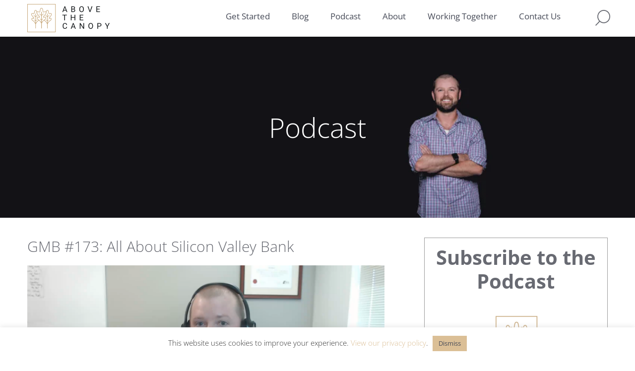

--- FILE ---
content_type: text/html; charset=UTF-8
request_url: https://www.abovethecanopy.us/silicon-valley-bank-failure/
body_size: 18378
content:
<!DOCTYPE html>
<html lang="en-US">
<head >
<meta charset="UTF-8" />
<meta name="viewport" content="width=device-width, initial-scale=1" />
<meta name='robots' content='noindex, follow' />
	<style>img:is([sizes="auto" i], [sizes^="auto," i]) { contain-intrinsic-size: 3000px 1500px }</style>
	
	<!-- This site is optimized with the Yoast SEO plugin v26.4 - https://yoast.com/wordpress/plugins/seo/ -->
	<title>Silicon Valley Bank Failure : Everything You Need to Know</title>
<link data-rocket-prefetch href="https://www.googletagmanager.com" rel="dns-prefetch">
<link data-rocket-prefetch href="https://snap.licdn.com" rel="dns-prefetch">
<link data-rocket-prefetch href="https://www.google-analytics.com" rel="dns-prefetch">
<link data-rocket-prefetch href="https://a.omappapi.com" rel="dns-prefetch">
<link data-rocket-prefetch href="https://www.youtube.com" rel="dns-prefetch">
<link data-rocket-prefetch href="https://html5-player.libsyn.com" rel="dns-prefetch"><link rel="preload" data-rocket-preload as="image" href="https://www.abovethecanopy.us/wp-content/uploads/2023/04/Grant-Hero-Image-JPG-5-Featured-Image.jpg" imagesrcset="https://www.abovethecanopy.us/wp-content/uploads/2023/04/Grant-Hero-Image-JPG-5-Featured-Image.jpg 2560w, https://www.abovethecanopy.us/wp-content/uploads/2023/04/Grant-Hero-Image-JPG-5-Featured-Image-300x67.jpg 300w, https://www.abovethecanopy.us/wp-content/uploads/2023/04/Grant-Hero-Image-JPG-5-Featured-Image-1024x230.jpg 1024w, https://www.abovethecanopy.us/wp-content/uploads/2023/04/Grant-Hero-Image-JPG-5-Featured-Image-768x172.jpg 768w, https://www.abovethecanopy.us/wp-content/uploads/2023/04/Grant-Hero-Image-JPG-5-Featured-Image-1536x344.jpg 1536w, https://www.abovethecanopy.us/wp-content/uploads/2023/04/Grant-Hero-Image-JPG-5-Featured-Image-2048x459.jpg 2048w" imagesizes="(max-width: 2560px) 100vw, 2560px" fetchpriority="high">
	<meta name="description" content="This week’s episode is all about the Silicon Valley Bank failure, which works primarily with startups. Throughout the episode, Grant dis...." />
	<meta property="og:locale" content="en_US" />
	<meta property="og:type" content="article" />
	<meta property="og:title" content="Silicon Valley Bank Failure : Everything You Need to Know" />
	<meta property="og:description" content="This week’s episode is all about the Silicon Valley Bank failure, which works primarily with startups. Throughout the episode, Grant dis...." />
	<meta property="og:url" content="https://www.abovethecanopy.us/silicon-valley-bank-failure/" />
	<meta property="og:site_name" content="Above the Canopy" />
	<meta property="article:published_time" content="2023-03-22T08:15:50+00:00" />
	<meta property="article:modified_time" content="2023-07-28T21:10:03+00:00" />
	<meta property="og:image" content="https://www.abovethecanopy.us/wp-content/uploads/2023/03/173.png" />
	<meta property="og:image:width" content="1600" />
	<meta property="og:image:height" content="900" />
	<meta property="og:image:type" content="image/png" />
	<meta name="author" content="Mehgan Fallahi-Marzooni" />
	<meta name="twitter:card" content="summary_large_image" />
	<meta name="twitter:label1" content="Written by" />
	<meta name="twitter:data1" content="Mehgan Fallahi-Marzooni" />
	<meta name="twitter:label2" content="Est. reading time" />
	<meta name="twitter:data2" content="1 minute" />
	<script type="application/ld+json" class="yoast-schema-graph">{"@context":"https://schema.org","@graph":[{"@type":"WebPage","@id":"https://www.abovethecanopy.us/silicon-valley-bank-failure/","url":"https://www.abovethecanopy.us/silicon-valley-bank-failure/","name":"Silicon Valley Bank Failure : Everything You Need to Know","isPartOf":{"@id":"https://www.abovethecanopy.us/#website"},"primaryImageOfPage":{"@id":"https://www.abovethecanopy.us/silicon-valley-bank-failure/#primaryimage"},"image":{"@id":"https://www.abovethecanopy.us/silicon-valley-bank-failure/#primaryimage"},"thumbnailUrl":"https://www.abovethecanopy.us/wp-content/uploads/2023/03/173.png","datePublished":"2023-03-22T08:15:50+00:00","dateModified":"2023-07-28T21:10:03+00:00","author":{"@id":"https://www.abovethecanopy.us/#/schema/person/6d22cc6e1c4c310b2eb6a96a728d2002"},"description":"This week’s episode is all about the Silicon Valley Bank failure, which works primarily with startups. Throughout the episode, Grant dis....","breadcrumb":{"@id":"https://www.abovethecanopy.us/silicon-valley-bank-failure/#breadcrumb"},"inLanguage":"en-US","potentialAction":[{"@type":"ReadAction","target":["https://www.abovethecanopy.us/silicon-valley-bank-failure/"]}]},{"@type":"ImageObject","inLanguage":"en-US","@id":"https://www.abovethecanopy.us/silicon-valley-bank-failure/#primaryimage","url":"https://www.abovethecanopy.us/wp-content/uploads/2023/03/173.png","contentUrl":"https://www.abovethecanopy.us/wp-content/uploads/2023/03/173.png","width":1600,"height":900,"caption":"silicon valley bank failure"},{"@type":"BreadcrumbList","@id":"https://www.abovethecanopy.us/silicon-valley-bank-failure/#breadcrumb","itemListElement":[{"@type":"ListItem","position":1,"name":"Home","item":"https://www.abovethecanopy.us/"},{"@type":"ListItem","position":2,"name":"Blog","item":"https://www.abovethecanopy.us/blog/"},{"@type":"ListItem","position":3,"name":"GMB #173: All About Silicon Valley Bank"}]},{"@type":"WebSite","@id":"https://www.abovethecanopy.us/#website","url":"https://www.abovethecanopy.us/","name":"Above the Canopy","description":"Financial Planning for Business Owners","potentialAction":[{"@type":"SearchAction","target":{"@type":"EntryPoint","urlTemplate":"https://www.abovethecanopy.us/?s={search_term_string}"},"query-input":{"@type":"PropertyValueSpecification","valueRequired":true,"valueName":"search_term_string"}}],"inLanguage":"en-US"},{"@type":"Person","@id":"https://www.abovethecanopy.us/#/schema/person/6d22cc6e1c4c310b2eb6a96a728d2002","name":"Mehgan Fallahi-Marzooni","image":{"@type":"ImageObject","inLanguage":"en-US","@id":"https://www.abovethecanopy.us/#/schema/person/image/","url":"https://secure.gravatar.com/avatar/00f01a5c13ef2959da8cd40315cd97180b0a2c9c826031601942b66f60fcf4e6?s=96&d=mm&r=g","contentUrl":"https://secure.gravatar.com/avatar/00f01a5c13ef2959da8cd40315cd97180b0a2c9c826031601942b66f60fcf4e6?s=96&d=mm&r=g","caption":"Mehgan Fallahi-Marzooni"}}]}</script>
	<!-- / Yoast SEO plugin. -->


<link rel='dns-prefetch' href='//a.omappapi.com' />

<link rel="alternate" type="application/rss+xml" title="Above the Canopy &raquo; Feed" href="https://www.abovethecanopy.us/feed/" />
<link rel="alternate" type="application/rss+xml" title="Above the Canopy &raquo; Comments Feed" href="https://www.abovethecanopy.us/comments/feed/" />
<link rel="alternate" type="application/rss+xml" title="Above the Canopy &raquo; GMB #173: All About Silicon Valley Bank Comments Feed" href="https://www.abovethecanopy.us/silicon-valley-bank-failure/feed/" />
<link data-minify="1" rel='stylesheet' id='above-the-canopy-three-oaks-blog-css' href='https://www.abovethecanopy.us/wp-content/cache/min/1/wp-content/themes/canopy/style.css?ver=1764121337' type='text/css' media='all' />
<style id='wp-emoji-styles-inline-css' type='text/css'>

	img.wp-smiley, img.emoji {
		display: inline !important;
		border: none !important;
		box-shadow: none !important;
		height: 1em !important;
		width: 1em !important;
		margin: 0 0.07em !important;
		vertical-align: -0.1em !important;
		background: none !important;
		padding: 0 !important;
	}
</style>
<link rel='stylesheet' id='wp-block-library-css' href='https://www.abovethecanopy.us/wp-includes/css/dist/block-library/style.min.css?ver=6.8.3' type='text/css' media='all' />
<style id='classic-theme-styles-inline-css' type='text/css'>
/*! This file is auto-generated */
.wp-block-button__link{color:#fff;background-color:#32373c;border-radius:9999px;box-shadow:none;text-decoration:none;padding:calc(.667em + 2px) calc(1.333em + 2px);font-size:1.125em}.wp-block-file__button{background:#32373c;color:#fff;text-decoration:none}
</style>
<style id='global-styles-inline-css' type='text/css'>
:root{--wp--preset--aspect-ratio--square: 1;--wp--preset--aspect-ratio--4-3: 4/3;--wp--preset--aspect-ratio--3-4: 3/4;--wp--preset--aspect-ratio--3-2: 3/2;--wp--preset--aspect-ratio--2-3: 2/3;--wp--preset--aspect-ratio--16-9: 16/9;--wp--preset--aspect-ratio--9-16: 9/16;--wp--preset--color--black: #000000;--wp--preset--color--cyan-bluish-gray: #abb8c3;--wp--preset--color--white: #ffffff;--wp--preset--color--pale-pink: #f78da7;--wp--preset--color--vivid-red: #cf2e2e;--wp--preset--color--luminous-vivid-orange: #ff6900;--wp--preset--color--luminous-vivid-amber: #fcb900;--wp--preset--color--light-green-cyan: #7bdcb5;--wp--preset--color--vivid-green-cyan: #00d084;--wp--preset--color--pale-cyan-blue: #8ed1fc;--wp--preset--color--vivid-cyan-blue: #0693e3;--wp--preset--color--vivid-purple: #9b51e0;--wp--preset--gradient--vivid-cyan-blue-to-vivid-purple: linear-gradient(135deg,rgba(6,147,227,1) 0%,rgb(155,81,224) 100%);--wp--preset--gradient--light-green-cyan-to-vivid-green-cyan: linear-gradient(135deg,rgb(122,220,180) 0%,rgb(0,208,130) 100%);--wp--preset--gradient--luminous-vivid-amber-to-luminous-vivid-orange: linear-gradient(135deg,rgba(252,185,0,1) 0%,rgba(255,105,0,1) 100%);--wp--preset--gradient--luminous-vivid-orange-to-vivid-red: linear-gradient(135deg,rgba(255,105,0,1) 0%,rgb(207,46,46) 100%);--wp--preset--gradient--very-light-gray-to-cyan-bluish-gray: linear-gradient(135deg,rgb(238,238,238) 0%,rgb(169,184,195) 100%);--wp--preset--gradient--cool-to-warm-spectrum: linear-gradient(135deg,rgb(74,234,220) 0%,rgb(151,120,209) 20%,rgb(207,42,186) 40%,rgb(238,44,130) 60%,rgb(251,105,98) 80%,rgb(254,248,76) 100%);--wp--preset--gradient--blush-light-purple: linear-gradient(135deg,rgb(255,206,236) 0%,rgb(152,150,240) 100%);--wp--preset--gradient--blush-bordeaux: linear-gradient(135deg,rgb(254,205,165) 0%,rgb(254,45,45) 50%,rgb(107,0,62) 100%);--wp--preset--gradient--luminous-dusk: linear-gradient(135deg,rgb(255,203,112) 0%,rgb(199,81,192) 50%,rgb(65,88,208) 100%);--wp--preset--gradient--pale-ocean: linear-gradient(135deg,rgb(255,245,203) 0%,rgb(182,227,212) 50%,rgb(51,167,181) 100%);--wp--preset--gradient--electric-grass: linear-gradient(135deg,rgb(202,248,128) 0%,rgb(113,206,126) 100%);--wp--preset--gradient--midnight: linear-gradient(135deg,rgb(2,3,129) 0%,rgb(40,116,252) 100%);--wp--preset--font-size--small: 13px;--wp--preset--font-size--medium: 20px;--wp--preset--font-size--large: 36px;--wp--preset--font-size--x-large: 42px;--wp--preset--spacing--20: 0.44rem;--wp--preset--spacing--30: 0.67rem;--wp--preset--spacing--40: 1rem;--wp--preset--spacing--50: 1.5rem;--wp--preset--spacing--60: 2.25rem;--wp--preset--spacing--70: 3.38rem;--wp--preset--spacing--80: 5.06rem;--wp--preset--shadow--natural: 6px 6px 9px rgba(0, 0, 0, 0.2);--wp--preset--shadow--deep: 12px 12px 50px rgba(0, 0, 0, 0.4);--wp--preset--shadow--sharp: 6px 6px 0px rgba(0, 0, 0, 0.2);--wp--preset--shadow--outlined: 6px 6px 0px -3px rgba(255, 255, 255, 1), 6px 6px rgba(0, 0, 0, 1);--wp--preset--shadow--crisp: 6px 6px 0px rgba(0, 0, 0, 1);}:where(.is-layout-flex){gap: 0.5em;}:where(.is-layout-grid){gap: 0.5em;}body .is-layout-flex{display: flex;}.is-layout-flex{flex-wrap: wrap;align-items: center;}.is-layout-flex > :is(*, div){margin: 0;}body .is-layout-grid{display: grid;}.is-layout-grid > :is(*, div){margin: 0;}:where(.wp-block-columns.is-layout-flex){gap: 2em;}:where(.wp-block-columns.is-layout-grid){gap: 2em;}:where(.wp-block-post-template.is-layout-flex){gap: 1.25em;}:where(.wp-block-post-template.is-layout-grid){gap: 1.25em;}.has-black-color{color: var(--wp--preset--color--black) !important;}.has-cyan-bluish-gray-color{color: var(--wp--preset--color--cyan-bluish-gray) !important;}.has-white-color{color: var(--wp--preset--color--white) !important;}.has-pale-pink-color{color: var(--wp--preset--color--pale-pink) !important;}.has-vivid-red-color{color: var(--wp--preset--color--vivid-red) !important;}.has-luminous-vivid-orange-color{color: var(--wp--preset--color--luminous-vivid-orange) !important;}.has-luminous-vivid-amber-color{color: var(--wp--preset--color--luminous-vivid-amber) !important;}.has-light-green-cyan-color{color: var(--wp--preset--color--light-green-cyan) !important;}.has-vivid-green-cyan-color{color: var(--wp--preset--color--vivid-green-cyan) !important;}.has-pale-cyan-blue-color{color: var(--wp--preset--color--pale-cyan-blue) !important;}.has-vivid-cyan-blue-color{color: var(--wp--preset--color--vivid-cyan-blue) !important;}.has-vivid-purple-color{color: var(--wp--preset--color--vivid-purple) !important;}.has-black-background-color{background-color: var(--wp--preset--color--black) !important;}.has-cyan-bluish-gray-background-color{background-color: var(--wp--preset--color--cyan-bluish-gray) !important;}.has-white-background-color{background-color: var(--wp--preset--color--white) !important;}.has-pale-pink-background-color{background-color: var(--wp--preset--color--pale-pink) !important;}.has-vivid-red-background-color{background-color: var(--wp--preset--color--vivid-red) !important;}.has-luminous-vivid-orange-background-color{background-color: var(--wp--preset--color--luminous-vivid-orange) !important;}.has-luminous-vivid-amber-background-color{background-color: var(--wp--preset--color--luminous-vivid-amber) !important;}.has-light-green-cyan-background-color{background-color: var(--wp--preset--color--light-green-cyan) !important;}.has-vivid-green-cyan-background-color{background-color: var(--wp--preset--color--vivid-green-cyan) !important;}.has-pale-cyan-blue-background-color{background-color: var(--wp--preset--color--pale-cyan-blue) !important;}.has-vivid-cyan-blue-background-color{background-color: var(--wp--preset--color--vivid-cyan-blue) !important;}.has-vivid-purple-background-color{background-color: var(--wp--preset--color--vivid-purple) !important;}.has-black-border-color{border-color: var(--wp--preset--color--black) !important;}.has-cyan-bluish-gray-border-color{border-color: var(--wp--preset--color--cyan-bluish-gray) !important;}.has-white-border-color{border-color: var(--wp--preset--color--white) !important;}.has-pale-pink-border-color{border-color: var(--wp--preset--color--pale-pink) !important;}.has-vivid-red-border-color{border-color: var(--wp--preset--color--vivid-red) !important;}.has-luminous-vivid-orange-border-color{border-color: var(--wp--preset--color--luminous-vivid-orange) !important;}.has-luminous-vivid-amber-border-color{border-color: var(--wp--preset--color--luminous-vivid-amber) !important;}.has-light-green-cyan-border-color{border-color: var(--wp--preset--color--light-green-cyan) !important;}.has-vivid-green-cyan-border-color{border-color: var(--wp--preset--color--vivid-green-cyan) !important;}.has-pale-cyan-blue-border-color{border-color: var(--wp--preset--color--pale-cyan-blue) !important;}.has-vivid-cyan-blue-border-color{border-color: var(--wp--preset--color--vivid-cyan-blue) !important;}.has-vivid-purple-border-color{border-color: var(--wp--preset--color--vivid-purple) !important;}.has-vivid-cyan-blue-to-vivid-purple-gradient-background{background: var(--wp--preset--gradient--vivid-cyan-blue-to-vivid-purple) !important;}.has-light-green-cyan-to-vivid-green-cyan-gradient-background{background: var(--wp--preset--gradient--light-green-cyan-to-vivid-green-cyan) !important;}.has-luminous-vivid-amber-to-luminous-vivid-orange-gradient-background{background: var(--wp--preset--gradient--luminous-vivid-amber-to-luminous-vivid-orange) !important;}.has-luminous-vivid-orange-to-vivid-red-gradient-background{background: var(--wp--preset--gradient--luminous-vivid-orange-to-vivid-red) !important;}.has-very-light-gray-to-cyan-bluish-gray-gradient-background{background: var(--wp--preset--gradient--very-light-gray-to-cyan-bluish-gray) !important;}.has-cool-to-warm-spectrum-gradient-background{background: var(--wp--preset--gradient--cool-to-warm-spectrum) !important;}.has-blush-light-purple-gradient-background{background: var(--wp--preset--gradient--blush-light-purple) !important;}.has-blush-bordeaux-gradient-background{background: var(--wp--preset--gradient--blush-bordeaux) !important;}.has-luminous-dusk-gradient-background{background: var(--wp--preset--gradient--luminous-dusk) !important;}.has-pale-ocean-gradient-background{background: var(--wp--preset--gradient--pale-ocean) !important;}.has-electric-grass-gradient-background{background: var(--wp--preset--gradient--electric-grass) !important;}.has-midnight-gradient-background{background: var(--wp--preset--gradient--midnight) !important;}.has-small-font-size{font-size: var(--wp--preset--font-size--small) !important;}.has-medium-font-size{font-size: var(--wp--preset--font-size--medium) !important;}.has-large-font-size{font-size: var(--wp--preset--font-size--large) !important;}.has-x-large-font-size{font-size: var(--wp--preset--font-size--x-large) !important;}
:where(.wp-block-post-template.is-layout-flex){gap: 1.25em;}:where(.wp-block-post-template.is-layout-grid){gap: 1.25em;}
:where(.wp-block-columns.is-layout-flex){gap: 2em;}:where(.wp-block-columns.is-layout-grid){gap: 2em;}
:root :where(.wp-block-pullquote){font-size: 1.5em;line-height: 1.6;}
</style>
<link data-minify="1" rel='stylesheet' id='cookie-law-info-css' href='https://www.abovethecanopy.us/wp-content/cache/min/1/wp-content/plugins/cookie-law-info/legacy/public/css/cookie-law-info-public.css?ver=1764121337' type='text/css' media='all' />
<link data-minify="1" rel='stylesheet' id='cookie-law-info-gdpr-css' href='https://www.abovethecanopy.us/wp-content/cache/min/1/wp-content/plugins/cookie-law-info/legacy/public/css/cookie-law-info-gdpr.css?ver=1764121337' type='text/css' media='all' />
<link data-minify="1" rel='stylesheet' id='tf-fonts-css' href='https://www.abovethecanopy.us/wp-content/cache/min/1/wp-content/themes/canopy/fonts/fonts.css?ver=1764121337' type='text/css' media='all' />
<link data-minify="1" rel='stylesheet' id='dashicons-css' href='https://www.abovethecanopy.us/wp-content/cache/min/1/wp-includes/css/dashicons.min.css?ver=1764121337' type='text/css' media='all' />
<link rel='stylesheet' id='fancybox-css' href='https://www.abovethecanopy.us/wp-content/plugins/easy-fancybox/fancybox/1.5.4/jquery.fancybox.min.css?ver=6.8.3' type='text/css' media='screen' />
<script type="text/javascript" src="https://www.abovethecanopy.us/wp-includes/js/tinymce/tinymce.min.js?ver=49110-20250317" id="wp-tinymce-root-js"></script>
<script type="text/javascript" src="https://www.abovethecanopy.us/wp-includes/js/tinymce/plugins/compat3x/plugin.min.js?ver=49110-20250317" id="wp-tinymce-js"></script>
<script type="text/javascript" src="https://www.abovethecanopy.us/wp-includes/js/jquery/jquery.min.js?ver=3.7.1" id="jquery-core-js"></script>
<script type="text/javascript" src="https://www.abovethecanopy.us/wp-includes/js/jquery/jquery-migrate.min.js?ver=3.4.1" id="jquery-migrate-js"></script>
<script type="text/javascript" id="cookie-law-info-js-extra">
/* <![CDATA[ */
var Cli_Data = {"nn_cookie_ids":[],"cookielist":[],"non_necessary_cookies":[],"ccpaEnabled":"","ccpaRegionBased":"","ccpaBarEnabled":"","strictlyEnabled":["necessary","obligatoire"],"ccpaType":"gdpr","js_blocking":"1","custom_integration":"","triggerDomRefresh":"","secure_cookies":""};
var cli_cookiebar_settings = {"animate_speed_hide":"500","animate_speed_show":"500","background":"#FFF","border":"#b1a6a6c2","border_on":"","button_1_button_colour":"#dbbf96","button_1_button_hover":"#af9978","button_1_link_colour":"#464a57","button_1_as_button":"1","button_1_new_win":"","button_2_button_colour":"#333","button_2_button_hover":"#292929","button_2_link_colour":"#444","button_2_as_button":"","button_2_hidebar":"","button_3_button_colour":"#dbbf96","button_3_button_hover":"#af9978","button_3_link_colour":"#464a57","button_3_as_button":"1","button_3_new_win":"","button_4_button_colour":"#dedfe0","button_4_button_hover":"#b2b2b3","button_4_link_colour":"#333333","button_4_as_button":"1","button_7_button_colour":"#dbbf96","button_7_button_hover":"#af9978","button_7_link_colour":"#464a57","button_7_as_button":"1","button_7_new_win":"","font_family":"inherit","header_fix":"","notify_animate_hide":"1","notify_animate_show":"","notify_div_id":"#cookie-law-info-bar","notify_position_horizontal":"right","notify_position_vertical":"bottom","scroll_close":"","scroll_close_reload":"","accept_close_reload":"","reject_close_reload":"","showagain_tab":"","showagain_background":"#fff","showagain_border":"#000","showagain_div_id":"#cookie-law-info-again","showagain_x_position":"100px","text":"#333333","show_once_yn":"","show_once":"10000","logging_on":"","as_popup":"","popup_overlay":"1","bar_heading_text":"","cookie_bar_as":"banner","popup_showagain_position":"bottom-right","widget_position":"left"};
var log_object = {"ajax_url":"https:\/\/www.abovethecanopy.us\/wp-admin\/admin-ajax.php"};
/* ]]> */
</script>
<script data-minify="1" type="text/javascript" src="https://www.abovethecanopy.us/wp-content/cache/min/1/wp-content/plugins/cookie-law-info/legacy/public/js/cookie-law-info-public.js?ver=1763565543" id="cookie-law-info-js"></script>
<script data-minify="1" type="text/javascript" src="https://www.abovethecanopy.us/wp-content/cache/min/1/wp-content/themes/canopy/js/focus-visible.js?ver=1763565543" id="tf-focus-visible-js"></script>
<script data-minify="1" type="text/javascript" src="https://www.abovethecanopy.us/wp-content/cache/min/1/wp-content/themes/canopy/js/custom.js?ver=1763565543" id="tf-custom-js"></script>
<link rel="https://api.w.org/" href="https://www.abovethecanopy.us/wp-json/" /><link rel="alternate" title="JSON" type="application/json" href="https://www.abovethecanopy.us/wp-json/wp/v2/posts/6478" /><link rel="EditURI" type="application/rsd+xml" title="RSD" href="https://www.abovethecanopy.us/xmlrpc.php?rsd" />
<link rel='shortlink' href='https://www.abovethecanopy.us/?p=6478' />
<link rel="alternate" title="oEmbed (JSON)" type="application/json+oembed" href="https://www.abovethecanopy.us/wp-json/oembed/1.0/embed?url=https%3A%2F%2Fwww.abovethecanopy.us%2Fsilicon-valley-bank-failure%2F" />
<link rel="alternate" title="oEmbed (XML)" type="text/xml+oembed" href="https://www.abovethecanopy.us/wp-json/oembed/1.0/embed?url=https%3A%2F%2Fwww.abovethecanopy.us%2Fsilicon-valley-bank-failure%2F&#038;format=xml" />

		<!-- GA Google Analytics @ https://m0n.co/ga -->
		<script>
			(function(i,s,o,g,r,a,m){i['GoogleAnalyticsObject']=r;i[r]=i[r]||function(){
			(i[r].q=i[r].q||[]).push(arguments)},i[r].l=1*new Date();a=s.createElement(o),
			m=s.getElementsByTagName(o)[0];a.async=1;a.src=g;m.parentNode.insertBefore(a,m)
			})(window,document,'script','https://www.google-analytics.com/analytics.js','ga');
			ga('create', 'UA-50928405-2', 'auto');
			ga('send', 'pageview');
		</script>

	<!-- Linkedin Insight Base Code --!><script type='text/javascript'>_linkedin_partner_id = '4693092';window._linkedin_data_partner_ids = window._linkedin_data_partner_ids || [];window._linkedin_data_partner_ids.push(_linkedin_partner_id);</script><script type='text/javascript'>(function(){var s = document.getElementsByTagName('script')[0];var b = document.createElement('script');b.type = 'text/javascript';b.async = true;b.src = 'https://snap.licdn.com/li.lms-analytics/insight.min.js';s.parentNode.insertBefore(b, s);})();</script><noscript><img height='1' width='1' style='display:none;' alt='' src='https://dc.ads.linkedin.com/collect/?pid=4693092&fmt=gif' /></noscript><!-- End Linkedin Insight Base Code --!>
<link rel="icon" href="https://www.abovethecanopy.us/wp-content/themes/canopy/images/favicon.ico" />
<link rel="pingback" href="https://www.abovethecanopy.us/xmlrpc.php" />
<noscript><style id="rocket-lazyload-nojs-css">.rll-youtube-player, [data-lazy-src]{display:none !important;}</style></noscript><style id="rocket-lazyrender-inline-css">[data-wpr-lazyrender] {content-visibility: auto;}</style><meta name="generator" content="WP Rocket 3.20.1.2" data-wpr-features="wpr_defer_js wpr_minify_js wpr_lazyload_images wpr_lazyload_iframes wpr_preconnect_external_domains wpr_automatic_lazy_rendering wpr_oci wpr_minify_css wpr_desktop" /></head>
<body class="wp-singular post-template-default single single-post postid-6478 single-format-standard wp-theme-genesis wp-child-theme-canopy siteorigin-panels-css-container content-sidebar genesis-breadcrumbs-hidden genesis-footer-widgets-visible"><div  class="site-container" id="page-container"><ul class="genesis-skip-link"><li><a href="#genesis-content" class="screen-reader-shortcut"> Skip to main content</a></li><li><a href="#genesis-sidebar-primary" class="screen-reader-shortcut"> Skip to primary sidebar</a></li><li><a href="#genesis-footer-widgets" class="screen-reader-shortcut"> Skip to footer</a></li></ul><header  class="site-header" role="banner"><div  class="wrap"><div class="title-area"><p class="site-title"><a href="https://www.abovethecanopy.us/">Above the Canopy</a></p></div><div class="widget-area header-widget-area">	<div class="search-toggle">
		<a href="#search-container">Search Icon</a>
	</div>
	<section id="nav_menu-2" class="widget widget_nav_menu"><div class="widget-wrap"><nav class="nav-header"><ul id="menu-main-menu" class="menu genesis-nav-menu js-superfish"><li id="menu-item-6510" class="menu-item menu-item-type-post_type menu-item-object-page menu-item-6510"><a href="https://www.abovethecanopy.us/get-started/"><span >Get Started</span></a></li>
<li id="menu-item-20" class="menu-item menu-item-type-post_type menu-item-object-page current_page_parent menu-item-20"><a href="https://www.abovethecanopy.us/blog/"><span >Blog</span></a></li>
<li id="menu-item-6096" class="menu-item menu-item-type-taxonomy menu-item-object-category current-post-ancestor current-menu-parent current-post-parent menu-item-6096"><a href="https://www.abovethecanopy.us/category/podcast/"><span >Podcast</span></a></li>
<li id="menu-item-21" class="menu-item menu-item-type-post_type menu-item-object-page menu-item-21"><a href="https://www.abovethecanopy.us/about/"><span >About</span></a></li>
<li id="menu-item-6097" class="menu-item menu-item-type-post_type menu-item-object-page menu-item-6097"><a href="https://www.abovethecanopy.us/working-together/"><span >Working Together</span></a></li>
<li id="menu-item-6098" class="menu-item menu-item-type-post_type menu-item-object-page menu-item-6098"><a href="https://www.abovethecanopy.us/contact-us/"><span >Contact Us</span></a></li>
</ul></nav></div></section>
</div></div><div  id="search-container" class="header-flyout-search"><div  class="wrap"><form class="search-form" method="get" action="https://www.abovethecanopy.us/" role="search"><label class="search-form-label screen-reader-text" for="searchform-1">Search this website</label><input class="search-form-input" type="search" name="s" id="searchform-1" placeholder="Search this website"><input class="search-form-submit" type="submit" value="Search"><meta content="https://www.abovethecanopy.us/?s={s}"></form></div></div></header><div  class="hero-panel">
		<img width="2560" height="574" src="https://www.abovethecanopy.us/wp-content/uploads/2023/04/Grant-Hero-Image-JPG-5-Featured-Image.jpg" class="attachment-post-thumbnail size-post-thumbnail wp-post-image" alt="Grant Hero Image Jpg 5 (featured Image)" decoding="async" fetchpriority="high" srcset="https://www.abovethecanopy.us/wp-content/uploads/2023/04/Grant-Hero-Image-JPG-5-Featured-Image.jpg 2560w, https://www.abovethecanopy.us/wp-content/uploads/2023/04/Grant-Hero-Image-JPG-5-Featured-Image-300x67.jpg 300w, https://www.abovethecanopy.us/wp-content/uploads/2023/04/Grant-Hero-Image-JPG-5-Featured-Image-1024x230.jpg 1024w, https://www.abovethecanopy.us/wp-content/uploads/2023/04/Grant-Hero-Image-JPG-5-Featured-Image-768x172.jpg 768w, https://www.abovethecanopy.us/wp-content/uploads/2023/04/Grant-Hero-Image-JPG-5-Featured-Image-1536x344.jpg 1536w, https://www.abovethecanopy.us/wp-content/uploads/2023/04/Grant-Hero-Image-JPG-5-Featured-Image-2048x459.jpg 2048w" sizes="(max-width: 2560px) 100vw, 2560px" />
		<div  class="wrap">
			<h1 class="entry-title">Podcast</h1>
		</div>
	</div><div  class="site-inner"><div class="wrap"><div class="content-sidebar-wrap"><main class="content" id="genesis-content"><article class="post-6478 post type-post status-publish format-standard has-post-thumbnail category-podcast tag-bank-failure tag-fdic tag-fdic-limits tag-investing tag-silicon-valley-bank entry" aria-label="GMB #173: All About Silicon Valley Bank"><header class="entry-header"><h1 class="entry-title">GMB #173: All About Silicon Valley Bank</h1>
<div class="featured-image"><img width="1600" height="900" src="https://www.abovethecanopy.us/wp-content/uploads/2023/03/173.png" class="attachment-full size-full wp-post-image" alt="silicon valley bank failure" decoding="async" srcset="https://www.abovethecanopy.us/wp-content/uploads/2023/03/173.png 1600w, https://www.abovethecanopy.us/wp-content/uploads/2023/03/173-300x169.png 300w, https://www.abovethecanopy.us/wp-content/uploads/2023/03/173-1024x576.png 1024w, https://www.abovethecanopy.us/wp-content/uploads/2023/03/173-768x432.png 768w, https://www.abovethecanopy.us/wp-content/uploads/2023/03/173-1536x864.png 1536w" sizes="(max-width: 1600px) 100vw, 1600px" /></div></header><div class="entry-content"><p>This week’s episode is all about the Silicon Valley Bank failure, which works primarily with startups. Throughout the episode, Grant discusses everything that happened in the bank, the reasons behind its failure, and how we should be careful about the situation as investors, depositors, or users.</p>
<p><iframe loading="lazy" width="560" height="315" src="about:blank" title="YouTube video player" frameborder="0" allow="accelerometer; autoplay; clipboard-write; encrypted-media; gyroscope; picture-in-picture; web-share" allowfullscreen data-rocket-lazyload="fitvidscompatible" data-lazy-src="https://www.youtube.com/embed/TvLeIScAFlE"></iframe><noscript><iframe width="560" height="315" src="https://www.youtube.com/embed/TvLeIScAFlE" title="YouTube video player" frameborder="0" allow="accelerometer; autoplay; clipboard-write; encrypted-media; gyroscope; picture-in-picture; web-share" allowfullscreen></iframe></noscript></p>
<p><iframe loading="lazy" style="border: none;" src="about:blank" width="100%" height="90" scrolling="no" allowfullscreen="allowfullscreen" data-rocket-lazyload="fitvidscompatible" data-lazy-src="//html5-player.libsyn.com/embed/episode/id/26291355/height/90/theme/custom/thumbnail/yes/direction/backward/render-playlist/no/custom-color/2b2b2b/"><span data-mce-type="bookmark" style="display: inline-block; width: 0px; overflow: hidden; line-height: 0;" class="mce_SELRES_start">﻿</span><span data-mce-type="bookmark" style="display: inline-block; width: 0px; overflow: hidden; line-height: 0;" class="mce_SELRES_start">﻿</span><span data-mce-type="bookmark" style="display: inline-block; width: 0px; overflow: hidden; line-height: 0;" class="mce_SELRES_start">﻿</span><span data-mce-type="bookmark" style="display: inline-block; width: 0px; overflow: hidden; line-height: 0;" class="mce_SELRES_start">﻿</span><span data-mce-type="bookmark" style="display: inline-block; width: 0px; overflow: hidden; line-height: 0;" class="mce_SELRES_start">﻿</span><span data-mce-type="bookmark" style="display: inline-block; width: 0px; overflow: hidden; line-height: 0;" class="mce_SELRES_start">﻿</span><span data-mce-type="bookmark" style="display: inline-block; width: 0px; overflow: hidden; line-height: 0;" class="mce_SELRES_start">﻿</span><span data-mce-type="bookmark" style="display: inline-block; width: 0px; overflow: hidden; line-height: 0;" class="mce_SELRES_start">﻿</span><span data-mce-type="bookmark" style="display: inline-block; width: 0px; overflow: hidden; line-height: 0;" class="mce_SELRES_start">﻿</span><span data-mce-type="bookmark" style="display: inline-block; width: 0px; overflow: hidden; line-height: 0;" class="mce_SELRES_start">﻿</span><span data-mce-type="bookmark" style="display: inline-block; width: 0px; overflow: hidden; line-height: 0;" class="mce_SELRES_start">﻿</span><span data-mce-type="bookmark" style="display: inline-block; width: 0px; overflow: hidden; line-height: 0;" class="mce_SELRES_start">﻿</span><span data-mce-type="bookmark" style="display: inline-block; width: 0px; overflow: hidden; line-height: 0;" class="mce_SELRES_start">﻿</span><span data-mce-type="bookmark" style="display: inline-block; width: 0px; overflow: hidden; line-height: 0;" class="mce_SELRES_start">﻿</span><span data-mce-type="bookmark" style="display: inline-block; width: 0px; overflow: hidden; line-height: 0;" class="mce_SELRES_start">﻿</span><span data-mce-type="bookmark" style="display: inline-block; width: 0px; overflow: hidden; line-height: 0;" class="mce_SELRES_start">﻿</span><span data-mce-type="bookmark" style="display: inline-block; width: 0px; overflow: hidden; line-height: 0;" class="mce_SELRES_start">﻿</span></iframe><noscript><iframe style="border: none;" src="//html5-player.libsyn.com/embed/episode/id/26291355/height/90/theme/custom/thumbnail/yes/direction/backward/render-playlist/no/custom-color/2b2b2b/" width="100%" height="90" scrolling="no" allowfullscreen="allowfullscreen"><span data-mce-type="bookmark" style="display: inline-block; width: 0px; overflow: hidden; line-height: 0;" class="mce_SELRES_start">﻿</span><span data-mce-type="bookmark" style="display: inline-block; width: 0px; overflow: hidden; line-height: 0;" class="mce_SELRES_start">﻿</span><span data-mce-type="bookmark" style="display: inline-block; width: 0px; overflow: hidden; line-height: 0;" class="mce_SELRES_start">﻿</span><span data-mce-type="bookmark" style="display: inline-block; width: 0px; overflow: hidden; line-height: 0;" class="mce_SELRES_start">﻿</span><span data-mce-type="bookmark" style="display: inline-block; width: 0px; overflow: hidden; line-height: 0;" class="mce_SELRES_start">﻿</span><span data-mce-type="bookmark" style="display: inline-block; width: 0px; overflow: hidden; line-height: 0;" class="mce_SELRES_start">﻿</span><span data-mce-type="bookmark" style="display: inline-block; width: 0px; overflow: hidden; line-height: 0;" class="mce_SELRES_start">﻿</span><span data-mce-type="bookmark" style="display: inline-block; width: 0px; overflow: hidden; line-height: 0;" class="mce_SELRES_start">﻿</span><span data-mce-type="bookmark" style="display: inline-block; width: 0px; overflow: hidden; line-height: 0;" class="mce_SELRES_start">﻿</span><span data-mce-type="bookmark" style="display: inline-block; width: 0px; overflow: hidden; line-height: 0;" class="mce_SELRES_start">﻿</span><span data-mce-type="bookmark" style="display: inline-block; width: 0px; overflow: hidden; line-height: 0;" class="mce_SELRES_start">﻿</span><span data-mce-type="bookmark" style="display: inline-block; width: 0px; overflow: hidden; line-height: 0;" class="mce_SELRES_start">﻿</span><span data-mce-type="bookmark" style="display: inline-block; width: 0px; overflow: hidden; line-height: 0;" class="mce_SELRES_start">﻿</span><span data-mce-type="bookmark" style="display: inline-block; width: 0px; overflow: hidden; line-height: 0;" class="mce_SELRES_start">﻿</span><span data-mce-type="bookmark" style="display: inline-block; width: 0px; overflow: hidden; line-height: 0;" class="mce_SELRES_start">﻿</span><span data-mce-type="bookmark" style="display: inline-block; width: 0px; overflow: hidden; line-height: 0;" class="mce_SELRES_start">﻿</span><span data-mce-type="bookmark" style="display: inline-block; width: 0px; overflow: hidden; line-height: 0;" class="mce_SELRES_start">﻿</span></iframe></noscript></p>
<p>&nbsp;</p>
<h2>Show Notes</h2>
<p>[05.27] Signs of stress – Grant starts the conversation by sharing some of the warning signs that the bank was in trouble.</p>
<p>[13.25] The mistake – Grant explains the how the mistake of going out on the maturity curve contributed to the Silicon Valley Bank failure.</p>
<p>[22.05] Creative ways – Grant shares some creative ways Silicon Valley Bank could remedy the situation.</p>
<p>[26.45] Moral hazard – A moral hazard takes place when one side in a transaction has the chance to take on additional risks that are bad for the other party.</p>
<p>[35.00] SIPC – Grant explains how securities investor protection works in a bankruptcy scenario.</p>
<p>[42.38] FDIC limitation – We discuss the reason for the federal government to limit banks from growing into massive entities.</p>
<p>&nbsp;</p>
<h2>Resources</h2>
<p>Easy Loans, Great Service: Why Silicon Valley Loved Silicon Valley Bank –</p>
<p><a href="https://www.wsj.com/articles/easy-loans-great-service-why-silicon-valley-loved-silicon-valley-bank-6b3f203e">wsj.com/articles/easy-loans-great-service-why-silicon-valley-loved-silicon-valley-bank-6b3f203e</a></p>
<p>&nbsp;</p>
<p>New Questions About Goldman Sachs’s Work With Silicon Valley Bank –</p>
<p><a href="https://www.nytimes.com/2023/03/15/business/goldman-svb-silicon-valley-bank.html">nytimes.com/2023/03/15/business/goldman-svb-silicon-valley-bank.html</a></p>
<!-- This site is converting visitors into subscribers and customers with OptinMonster - https://optinmonster.com :: Campaign Title: Financial Independence Vault Sales Page Opt In --><div id="om-qknzwmzalkkp40me-holder"></div><script>var qknzwmzalkkp40me,qknzwmzalkkp40me_poll=function(){var r=0;return function(n,l){clearInterval(r),r=setInterval(n,l)}}();!function(e,t,n){if(e.getElementById(n)){qknzwmzalkkp40me_poll(function(){if(window['om_loaded']){if(!qknzwmzalkkp40me){qknzwmzalkkp40me=new OptinMonsterApp();return qknzwmzalkkp40me.init({"u":"20184.361650","staging":0,"dev":0,"beta":0});}}},25);return;}var d=false,o=e.createElement(t);o.id=n,o.src="https://a.omappapi.com/app/js/api.min.js",o.async=true,o.onload=o.onreadystatechange=function(){if(!d){if(!this.readyState||this.readyState==="loaded"||this.readyState==="complete"){try{d=om_loaded=true;qknzwmzalkkp40me=new OptinMonsterApp();qknzwmzalkkp40me.init({"u":"20184.361650","staging":0,"dev":0,"beta":0});o.onload=o.onreadystatechange=null;}catch(t){}}}};(document.getElementsByTagName("head")[0]||document.documentElement).appendChild(o)}(document,"script","omapi-script");</script><!-- / OptinMonster --><!-- This site is converting visitors into subscribers and customers with OptinMonster - https://optinmonster.com :: Campaign Title: End of Post Optin --><div id="om-glxteyfl6jk4hvxg-holder"></div><script>var glxteyfl6jk4hvxg,glxteyfl6jk4hvxg_poll=function(){var r=0;return function(n,l){clearInterval(r),r=setInterval(n,l)}}();!function(e,t,n){if(e.getElementById(n)){glxteyfl6jk4hvxg_poll(function(){if(window['om_loaded']){if(!glxteyfl6jk4hvxg){glxteyfl6jk4hvxg=new OptinMonsterApp();return glxteyfl6jk4hvxg.init({"u":"20184.509616","staging":0,"dev":0,"beta":0});}}},25);return;}var d=false,o=e.createElement(t);o.id=n,o.src="https://a.omappapi.com/app/js/api.min.js",o.async=true,o.onload=o.onreadystatechange=function(){if(!d){if(!this.readyState||this.readyState==="loaded"||this.readyState==="complete"){try{d=om_loaded=true;glxteyfl6jk4hvxg=new OptinMonsterApp();glxteyfl6jk4hvxg.init({"u":"20184.509616","staging":0,"dev":0,"beta":0});o.onload=o.onreadystatechange=null;}catch(t){}}}};(document.getElementsByTagName("head")[0]||document.documentElement).appendChild(o)}(document,"script","omapi-script");</script><!-- / OptinMonster --><!--<rdf:RDF xmlns:rdf="http://www.w3.org/1999/02/22-rdf-syntax-ns#"
			xmlns:dc="http://purl.org/dc/elements/1.1/"
			xmlns:trackback="http://madskills.com/public/xml/rss/module/trackback/">
		<rdf:Description rdf:about="https://www.abovethecanopy.us/silicon-valley-bank-failure/"
    dc:identifier="https://www.abovethecanopy.us/silicon-valley-bank-failure/"
    dc:title="GMB #173: All About Silicon Valley Bank"
    trackback:ping="https://www.abovethecanopy.us/silicon-valley-bank-failure/trackback/" />
</rdf:RDF>-->
</div><footer class="entry-footer"><span>Share this post: </span><ul class="sharing-btns"><li><a class="dashicons-icon dashicons-facebook-alt" href="http://www.facebook.com/sharer.php?u=https://www.abovethecanopy.us/silicon-valley-bank-failure/&amp;t=GMB #173: All About Silicon Valley Bank" target="_blank" title="Share on Facebook"><span class="screen-reader-text">Facebook</span></a></li><li><a class="dashicons-icon dashicons-pinterest" href="http://pinterest.com/pin/create/button/?url=https://www.abovethecanopy.us/silicon-valley-bank-failure/&media=https://www.abovethecanopy.us/wp-content/uploads/2023/03/173.png" target="_blank" title="Pin on Pinterest"><span class="screen-reader-text">Pinterest</span></a></li><li><a class="dashicons-icon dashicons-twitter" href="http://twitter.com/home/?status=GMB #173: All About Silicon Valley Bank - https://www.abovethecanopy.us/silicon-valley-bank-failure/" target="_blank" title="Share on Twitter"><span class="screen-reader-text">Twitter</span></a></li><li><a class="dashicons-icon dashicons-linkedin" href="http://www.linkedin.com/shareArticle?mini=true&amp;title=GMB #173: All About Silicon Valley Bank&amp;url=https://www.abovethecanopy.us/silicon-valley-bank-failure/" target="_blank" title="Share on Linkedin"><span class="screen-reader-text">Linkedin</span></a></li></ul></footer></article></main><aside class="sidebar sidebar-primary widget-area" role="complementary" aria-label="Primary Sidebar" id="genesis-sidebar-primary"><h2 class="genesis-sidebar-title screen-reader-text">Primary Sidebar</h2><section id="siteorigin-panels-builder-5" class="widget widget_siteorigin-panels-builder"><div class="widget-wrap"><div id="pl-w642f3528b82db"  class="panel-layout" ><div id="pg-w642f3528b82db-0"  class="panel-grid panel-has-style" ><div class="panel-row-style panel-row-style-for-w642f3528b82db-0" ><div id="pgc-w642f3528b82db-0-0"  class="panel-grid-cell panel-grid-cell-empty" ></div><div id="pgc-w642f3528b82db-0-1"  class="panel-grid-cell panel-grid-cell-mobile-last" ><div id="panel-w642f3528b82db-0-1-0" class="so-panel widget widget_sow-editor panel-first-child panel-last-child" data-index="0" ><div
			
			class="so-widget-sow-editor so-widget-sow-editor-base"
			
		>
<div class="siteorigin-widget-tinymce textwidget">
	<h5></h5>
<h3 style="text-align: center;"><strong>Subscribe to the Podcast</strong></h3>
<p><img decoding="async" class="aligncenter wp-image-6504 size-medium" src="https://www.abovethecanopy.us/wp-content/uploads/2023/04/Podcast-Cover-2-e1680815331655-300x246.png" alt="Grow Money Business With Grant Bledsoe" width="300" height="246" srcset="https://www.abovethecanopy.us/wp-content/uploads/2023/04/Podcast-Cover-2-e1680815331655-300x246.png 300w, https://www.abovethecanopy.us/wp-content/uploads/2023/04/Podcast-Cover-2-e1680815331655-1024x840.png 1024w, https://www.abovethecanopy.us/wp-content/uploads/2023/04/Podcast-Cover-2-e1680815331655-768x630.png 768w, https://www.abovethecanopy.us/wp-content/uploads/2023/04/Podcast-Cover-2-e1680815331655-1536x1260.png 1536w, https://www.abovethecanopy.us/wp-content/uploads/2023/04/Podcast-Cover-2-e1680815331655-2048x1679.png 2048w" sizes="(max-width: 300px) 100vw, 300px" /></p>
<p style="text-align: center;"><a class="button border" href="https://podcasts.apple.com/us/podcast/grow-money-business-with-grant-bledsoe/id1489821030" target="_blank" rel="noopener">Apple</a></p>
<p style="text-align: center;"><a class="button border" href="https://open.spotify.com/show/0QjiGneNj33QmXOP8NPV96" target="_blank" rel="noopener">Spotify</a></p>
<p style="text-align: center;"><a class="button border" href="https://podcasts.google.com/feed/aHR0cHM6Ly9mZWVkcy5saWJzeW4uY29tLzIzMDg1Mi9yc3M" target="_blank" rel="noopener">Google</a></p>
<p>&nbsp;</p>
</div>
</div></div></div><div id="pgc-w642f3528b82db-0-2"  class="panel-grid-cell panel-grid-cell-empty" ></div></div></div></div></div></section>
<section id="sow-editor-3" class="widget widget_sow-editor"><div class="widget-wrap"><div
			
			class="so-widget-sow-editor so-widget-sow-editor-base"
			
		>
<div class="siteorigin-widget-tinymce textwidget">
	<p><em>Three Oaks Capital Management, LLC DBA Three Oaks Wealth is a Registered Investment Adviser in the States of Oregon and California. Prior to any advisory work conducted outside these states, Three Oaks Capital Management, LLC DBA Three Oaks Wealth would become registered in that jurisdiction or qualify for an exemption or exclusion to registration.</em></p>
</div>
</div></div></section>
<section id="optin-monster-api-2" class="widget optin-monster-api"><div class="widget-wrap"><!-- This site is converting visitors into subscribers and customers with OptinMonster - https://optinmonster.com :: Campaign Title: Above the Canopy Side Bar Optin -->
<div id="om-ufjfnqnfn9e8lujfoia2-holder"></div>
<script>(function(d,u,ac){var s=d.createElement('script');s.type='text/javascript';s.src='https://a.omappapi.com/app/js/api.min.js';s.async=true;s.dataset.user=u;s.dataset.campaign=ac;d.getElementsByTagName('head')[0].appendChild(s);})(document,20184,'ufjfnqnfn9e8lujfoia2');</script>
<!-- / OptinMonster --></div></section>
<section id="siteorigin-panels-postloop-2" class="widget widget_siteorigin-panels-postloop"><div class="widget-wrap"><div class="our-resources"><div class="our-resource-box" data-aos="fade-up" data-aos-duration="600"><h5>The Small Business Guide to Cash Management</h5><div class="team-member-image"><img width="301" height="390" src="https://www.abovethecanopy.us/wp-content/uploads/2022/08/Untitled-design-17.png" class="attachment-305x390 size-305x390 wp-post-image" alt="Untitled Design (17)" decoding="async" srcset="https://www.abovethecanopy.us/wp-content/uploads/2022/08/Untitled-design-17.png 1545w, https://www.abovethecanopy.us/wp-content/uploads/2022/08/Untitled-design-17-232x300.png 232w, https://www.abovethecanopy.us/wp-content/uploads/2022/08/Untitled-design-17-791x1024.png 791w, https://www.abovethecanopy.us/wp-content/uploads/2022/08/Untitled-design-17-768x994.png 768w, https://www.abovethecanopy.us/wp-content/uploads/2022/08/Untitled-design-17-1187x1536.png 1187w" sizes="(max-width: 301px) 100vw, 301px" /></div><h6><a class="download-icon fancybox-iframe" href="/download-your-resource/?download-link=The Small Business Guide to Cash Management ">Download Now</a></h6></div><div class="our-resource-box" data-aos="fade-up" data-aos-duration="600"><h5>Four Easy Ways for Business Owners to Save Money on Taxes</h5><div class="team-member-image"><img width="301" height="390" src="data:image/svg+xml,%3Csvg%20xmlns='http://www.w3.org/2000/svg'%20viewBox='0%200%20301%20390'%3E%3C/svg%3E" class="attachment-305x390 size-305x390 wp-post-image" alt="Untitled Design (18)" decoding="async" data-lazy-srcset="https://www.abovethecanopy.us/wp-content/uploads/2022/08/Untitled-design-18.png 1545w, https://www.abovethecanopy.us/wp-content/uploads/2022/08/Untitled-design-18-232x300.png 232w, https://www.abovethecanopy.us/wp-content/uploads/2022/08/Untitled-design-18-791x1024.png 791w, https://www.abovethecanopy.us/wp-content/uploads/2022/08/Untitled-design-18-768x994.png 768w, https://www.abovethecanopy.us/wp-content/uploads/2022/08/Untitled-design-18-1187x1536.png 1187w" data-lazy-sizes="(max-width: 301px) 100vw, 301px" data-lazy-src="https://www.abovethecanopy.us/wp-content/uploads/2022/08/Untitled-design-18.png" /><noscript><img width="301" height="390" src="https://www.abovethecanopy.us/wp-content/uploads/2022/08/Untitled-design-18.png" class="attachment-305x390 size-305x390 wp-post-image" alt="Untitled Design (18)" decoding="async" srcset="https://www.abovethecanopy.us/wp-content/uploads/2022/08/Untitled-design-18.png 1545w, https://www.abovethecanopy.us/wp-content/uploads/2022/08/Untitled-design-18-232x300.png 232w, https://www.abovethecanopy.us/wp-content/uploads/2022/08/Untitled-design-18-791x1024.png 791w, https://www.abovethecanopy.us/wp-content/uploads/2022/08/Untitled-design-18-768x994.png 768w, https://www.abovethecanopy.us/wp-content/uploads/2022/08/Untitled-design-18-1187x1536.png 1187w" sizes="(max-width: 301px) 100vw, 301px" /></noscript></div><h6><a class="download-icon fancybox-iframe" href="/download-your-resource/?download-link=Four Easy Ways for Business Owners to Save Money on Taxes ">Download Now</a></h6></div><div class="our-resource-box" data-aos="fade-up" data-aos-duration="600"><h5>The 5 Step Retirement Income Plan</h5><div class="team-member-image"><img width="301" height="390" src="data:image/svg+xml,%3Csvg%20xmlns='http://www.w3.org/2000/svg'%20viewBox='0%200%20301%20390'%3E%3C/svg%3E" class="attachment-305x390 size-305x390 wp-post-image" alt="Untitled Design (19)" decoding="async" data-lazy-srcset="https://www.abovethecanopy.us/wp-content/uploads/2022/08/Untitled-design-19.png 1545w, https://www.abovethecanopy.us/wp-content/uploads/2022/08/Untitled-design-19-232x300.png 232w, https://www.abovethecanopy.us/wp-content/uploads/2022/08/Untitled-design-19-791x1024.png 791w, https://www.abovethecanopy.us/wp-content/uploads/2022/08/Untitled-design-19-768x994.png 768w, https://www.abovethecanopy.us/wp-content/uploads/2022/08/Untitled-design-19-1187x1536.png 1187w" data-lazy-sizes="(max-width: 301px) 100vw, 301px" data-lazy-src="https://www.abovethecanopy.us/wp-content/uploads/2022/08/Untitled-design-19.png" /><noscript><img width="301" height="390" src="https://www.abovethecanopy.us/wp-content/uploads/2022/08/Untitled-design-19.png" class="attachment-305x390 size-305x390 wp-post-image" alt="Untitled Design (19)" decoding="async" srcset="https://www.abovethecanopy.us/wp-content/uploads/2022/08/Untitled-design-19.png 1545w, https://www.abovethecanopy.us/wp-content/uploads/2022/08/Untitled-design-19-232x300.png 232w, https://www.abovethecanopy.us/wp-content/uploads/2022/08/Untitled-design-19-791x1024.png 791w, https://www.abovethecanopy.us/wp-content/uploads/2022/08/Untitled-design-19-768x994.png 768w, https://www.abovethecanopy.us/wp-content/uploads/2022/08/Untitled-design-19-1187x1536.png 1187w" sizes="(max-width: 301px) 100vw, 301px" /></noscript></div><h6><a class="download-icon fancybox-iframe" href="/download-your-resource/?download-link=The 5 Step Retirement Income Plan ">Download Now</a></h6></div></div></div></section>
<section id="categories-2" class="widget widget_categories"><div class="widget-wrap"><h3 class="widgettitle widget-title">Categories</h3>

			<ul>
					<li class="cat-item cat-item-1155"><a href="https://www.abovethecanopy.us/category/blog/">Blog</a> (48)
</li>
	<li class="cat-item cat-item-42"><a href="https://www.abovethecanopy.us/category/business-ownership/">Business Ownership</a> (93)
</li>
	<li class="cat-item cat-item-18"><a href="https://www.abovethecanopy.us/category/company-retirement-plans/">Company Retirement Plans</a> (29)
</li>
	<li class="cat-item cat-item-43"><a href="https://www.abovethecanopy.us/category/entrepreneurship/">Entrepreneurship</a> (92)
</li>
	<li class="cat-item cat-item-9"><a href="https://www.abovethecanopy.us/category/financial-planning/">Financial Planning</a> (278)
</li>
	<li class="cat-item cat-item-10"><a href="https://www.abovethecanopy.us/category/insurance/">Insurance</a> (29)
</li>
	<li class="cat-item cat-item-19"><a href="https://www.abovethecanopy.us/category/investing/">Investing</a> (193)
</li>
	<li class="cat-item cat-item-31"><a href="https://www.abovethecanopy.us/category/paying-for-college/">Paying for College</a> (14)
</li>
	<li class="cat-item cat-item-764"><a href="https://www.abovethecanopy.us/category/podcast/">Podcast</a> (209)
</li>
	<li class="cat-item cat-item-11"><a href="https://www.abovethecanopy.us/category/retirement/">Retirement</a> (108)
</li>
	<li class="cat-item cat-item-17"><a href="https://www.abovethecanopy.us/category/student-loans/">Student Loans</a> (18)
</li>
	<li class="cat-item cat-item-130"><a href="https://www.abovethecanopy.us/category/succession-and-estate-planning/">Succession &amp; Estate Planning</a> (24)
</li>
	<li class="cat-item cat-item-16"><a href="https://www.abovethecanopy.us/category/taxes-accounting/">Taxes &amp; Accounting</a> (85)
</li>
	<li class="cat-item cat-item-1"><a href="https://www.abovethecanopy.us/category/uncategorized/">Uncategorized</a> (26)
</li>
			</ul>

			</div></section>
<section id="siteorigin-panels-builder-3" class="widget widget_siteorigin-panels-builder"><div class="widget-wrap"><div id="pl-w642f379d19b3f"  class="panel-layout" ><div id="pg-w642f379d19b3f-0"  class="panel-grid panel-no-style" ><div id="pgc-w642f379d19b3f-0-0"  class="panel-grid-cell" ><div id="panel-w642f379d19b3f-0-0-0" class="so-panel widget widget_sow-editor panel-first-child panel-last-child" data-index="0" ><div class="ask-question panel-widget-style panel-widget-style-for-w642f379d19b3f-0-0-0" ><div
			
			class="so-widget-sow-editor so-widget-sow-editor-base"
			
		>
<div class="siteorigin-widget-tinymce textwidget">
	<p><img decoding="async" class="aligncenter size-full wp-image-42" src="data:image/svg+xml,%3Csvg%20xmlns='http://www.w3.org/2000/svg'%20viewBox='0%200%20369%20629'%3E%3C/svg%3E" alt="Man Image" width="369" height="629" data-lazy-srcset="https://www.abovethecanopy.us/wp-content/uploads/2022/08/man-image.jpg 369w, https://www.abovethecanopy.us/wp-content/uploads/2022/08/man-image-176x300.jpg 176w" data-lazy-sizes="(max-width: 369px) 100vw, 369px" data-lazy-src="https://www.abovethecanopy.us/wp-content/uploads/2022/08/man-image.jpg" /><noscript><img decoding="async" class="aligncenter size-full wp-image-42" src="https://www.abovethecanopy.us/wp-content/uploads/2022/08/man-image.jpg" alt="Man Image" width="369" height="629" srcset="https://www.abovethecanopy.us/wp-content/uploads/2022/08/man-image.jpg 369w, https://www.abovethecanopy.us/wp-content/uploads/2022/08/man-image-176x300.jpg 176w" sizes="(max-width: 369px) 100vw, 369px" /></noscript><a class="button" href="/contact-us/">Ask Grant a question</a></p>
</div>
</div></div></div></div></div></div></div></section>
</aside></div></div></div><footer class="site-footer" id="genesis-footer-widgets"><div class="wrap"><section id="siteorigin-panels-builder-2" class="widget widget_siteorigin-panels-builder"><div class="widget-wrap"><div id="pl-w633250937cca1"  class="panel-layout" ><div id="pg-w633250937cca1-0"  class="panel-grid panel-has-style" ><div class="footer-section siteorigin-panels-stretch panel-row-style panel-row-style-for-w633250937cca1-0" data-stretch-type="full" ><div class="so-panels-full-wrapper" ><div id="pgc-w633250937cca1-0-0"  class="panel-grid-cell" ><div id="panel-w633250937cca1-0-0-0" class="so-panel widget widget_siteorigin-panels-builder panel-first-child panel-last-child" data-index="0" ><div id="pl-w633250937cd46"  class="panel-layout" ><div id="pg-w633250937cd46-0"  class="panel-grid panel-no-style" ><div id="pgc-w633250937cd46-0-0"  class="panel-grid-cell" ><div id="panel-w633250937cd46-0-0-0" class="so-panel widget widget_sow-image panel-first-child panel-last-child" data-index="0" ><div
			
			class="so-widget-sow-image so-widget-sow-image-default-8b5b6f678277"
			
		>
<div class="sow-image-container">
		<img 
 src="data:image/svg+xml,%3Csvg%20xmlns='http://www.w3.org/2000/svg'%20viewBox='0%200%20264%2091'%3E%3C/svg%3E" width="264" height="91" data-lazy-sizes="(max-width: 264px) 100vw, 264px" title="Footer Logo" alt="Footer Logo" decoding="async" 		class="so-widget-image" data-lazy-src="https://www.abovethecanopy.us/wp-content/uploads/2022/08/footer-logo.svg"/><noscript><img 
	src="https://www.abovethecanopy.us/wp-content/uploads/2022/08/footer-logo.svg" width="264" height="91" sizes="(max-width: 264px) 100vw, 264px" title="Footer Logo" alt="Footer Logo" decoding="async" 		class="so-widget-image"/></noscript>
	</div>

</div></div></div><div id="pgc-w633250937cd46-0-1"  class="panel-grid-cell" ><div id="panel-w633250937cd46-0-1-0" class="so-panel widget widget_sow-editor panel-first-child panel-last-child" data-index="1" ><div
			
			class="so-widget-sow-editor so-widget-sow-editor-base"
			
		>
<div class="siteorigin-widget-tinymce textwidget">
	<p><strong>Sacramento</strong><br />
2377 Gold Meadow Way<br />
Gold River, CA 95670<br />
<a href="tel:9163184849">(916) 318 4849</a></p>
</div>
</div></div></div><div id="pgc-w633250937cd46-0-2"  class="panel-grid-cell" ><div id="panel-w633250937cd46-0-2-0" class="so-panel widget widget_sow-editor panel-first-child panel-last-child" data-index="2" ><div
			
			class="so-widget-sow-editor so-widget-sow-editor-base"
			
		>
<div class="siteorigin-widget-tinymce textwidget">
	<p><strong>Portland</strong><br />
5200 Meadows Road<br />
Lake Oswego, OR 97035<br />
<a href="tel:5037261071">(503) 726 1071</a></p>
</div>
</div></div></div><div id="pgc-w633250937cd46-0-3"  class="panel-grid-cell" ><div id="panel-w633250937cd46-0-3-0" class="so-panel widget widget_sow-editor panel-first-child panel-last-child" data-index="3" ><div class="social-media panel-widget-style panel-widget-style-for-w633250937cd46-0-3-0" ><div
			
			class="so-widget-sow-editor so-widget-sow-editor-base"
			
		>
<div class="siteorigin-widget-tinymce textwidget">
	<p><strong>Follow Us</strong></p>
<p><a  href="https://www.facebook.com/threeoakswealth" target="_blank"   class="icon dashicons-icon dashicons-facebook-alt">
			<span class="screen-reader-text">dashicons-facebook-alt</span>
		</a> <a  href="https://www.linkedin.com/company/three-oaks-wealth" target="_blank"   class="icon dashicons-icon dashicons-linkedin">
			<span class="screen-reader-text">dashicons-linkedin</span>
		</a> <a  href="https://www.instagram.com/threeoakswealth/" target="_blank"   class="icon dashicons-icon dashicons-instagram">
			<span class="screen-reader-text">dashicons-instagram</span>
		</a> <a  href="https://www.youtube.com/c/ThreeOaksWealth" target="_blank"   class="icon dashicons-icon dashicons-youtube">
			<span class="screen-reader-text">dashicons-youtube</span>
		</a></p>
</div>
</div></div></div></div></div><div id="pg-w633250937cd46-1"  class="panel-grid panel-has-style" ><div class="panel-row-style panel-row-style-for-w633250937cd46-1" ><div id="pgc-w633250937cd46-1-0"  class="panel-grid-cell panel-grid-cell-empty" ></div><div id="pgc-w633250937cd46-1-1"  class="panel-grid-cell" ><div id="panel-w633250937cd46-1-1-0" class="so-panel widget widget_sow-editor panel-first-child panel-last-child" data-index="4" ><div class="small-text panel-widget-style panel-widget-style-for-w633250937cd46-1-1-0" ><div
			
			class="so-widget-sow-editor so-widget-sow-editor-base"
			
		>
<div class="siteorigin-widget-tinymce textwidget">
	<p>Three Oaks Capital Management, LLC DBA Three Oaks Wealth is a Registered Investment Adviser in the States of Oregon and California. Prior to any advisory work conducted outside these states, Three Oaks Capital Management, LLC DBA Three Oaks Wealth would become registered in that jurisdiction or qualify for an exemption or exclusion to registration.</p>
</div>
</div></div></div></div></div></div><div id="pg-w633250937cd46-2"  class="panel-grid panel-no-style" ><div id="pgc-w633250937cd46-2-0"  class="panel-grid-cell panel-grid-cell-empty" ></div><div id="pgc-w633250937cd46-2-1"  class="panel-grid-cell" ><div id="panel-w633250937cd46-2-1-0" class="so-panel widget widget_sow-editor panel-first-child panel-last-child" data-index="5" ><div class="footer-links panel-widget-style panel-widget-style-for-w633250937cd46-2-1-0" ><div
			
			class="so-widget-sow-editor so-widget-sow-editor-base"
			
		>
<div class="siteorigin-widget-tinymce textwidget">
	<p><a href="/terms-of-use/">Terms of Use</a> | <a href="/privacy-policy/">Privacy Policy</a> | <a href="/web-accessibility/">Web Accessibility</a> | <a href="/sitemap/">Sitemap</a></p>
</div>
</div></div></div></div></div></div></div></div></div></div></div><div id="pg-w633250937cca1-1"  class="panel-grid panel-has-style" ><div class="copy-text panel-row-style panel-row-style-for-w633250937cca1-1" ><div id="pgc-w633250937cca1-1-0"  class="panel-grid-cell" ><div id="panel-w633250937cca1-1-0-0" class="so-panel widget widget_sow-editor panel-first-child panel-last-child" data-index="1" ><div
			
			class="so-widget-sow-editor so-widget-sow-editor-base"
			
		>
<div class="siteorigin-widget-tinymce textwidget">
	<p>Copyright &#xA9;&nbsp;2025 Three Oaks Capital, Inc. All Rights Reserved.</p>
</div>
</div></div></div></div></div></div></div></section>
</div></footer></div><script type="speculationrules">
{"prefetch":[{"source":"document","where":{"and":[{"href_matches":"\/*"},{"not":{"href_matches":["\/wp-*.php","\/wp-admin\/*","\/wp-content\/uploads\/*","\/wp-content\/*","\/wp-content\/plugins\/*","\/wp-content\/themes\/canopy\/*","\/wp-content\/themes\/genesis\/*","\/*\\?(.+)"]}},{"not":{"selector_matches":"a[rel~=\"nofollow\"]"}},{"not":{"selector_matches":".no-prefetch, .no-prefetch a"}}]},"eagerness":"conservative"}]}
</script>
<!--googleoff: all--><div id="cookie-law-info-bar" data-nosnippet="true"><span>This website uses cookies to improve your experience. <a href="/privacy-policy/">View our privacy policy</a>. <a role='button' data-cli_action="accept" id="cookie_action_close_header" class="medium cli-plugin-button cli-plugin-main-button cookie_action_close_header cli_action_button wt-cli-accept-btn">Dismiss</a><br />
</span></div><div id="cookie-law-info-again" data-nosnippet="true"><span id="cookie_hdr_showagain">Manage consent</span></div><div class="cli-modal" data-nosnippet="true" id="cliSettingsPopup" tabindex="-1" role="dialog" aria-labelledby="cliSettingsPopup" aria-hidden="true">
  <div class="cli-modal-dialog" role="document">
	<div class="cli-modal-content cli-bar-popup">
		  <button type="button" class="cli-modal-close" id="cliModalClose">
			<svg class="" viewBox="0 0 24 24"><path d="M19 6.41l-1.41-1.41-5.59 5.59-5.59-5.59-1.41 1.41 5.59 5.59-5.59 5.59 1.41 1.41 5.59-5.59 5.59 5.59 1.41-1.41-5.59-5.59z"></path><path d="M0 0h24v24h-24z" fill="none"></path></svg>
			<span class="wt-cli-sr-only">Close</span>
		  </button>
		  <div class="cli-modal-body">
			<div class="cli-container-fluid cli-tab-container">
	<div class="cli-row">
		<div class="cli-col-12 cli-align-items-stretch cli-px-0">
			<div class="cli-privacy-overview">
				<h4>Privacy Overview</h4>				<div class="cli-privacy-content">
					<div class="cli-privacy-content-text">This website uses cookies to improve your experience while you navigate through the website. Out of these, the cookies that are categorized as necessary are stored on your browser as they are essential for the working of basic functionalities of the website. We also use third-party cookies that help us analyze and understand how you use this website. These cookies will be stored in your browser only with your consent. You also have the option to opt-out of these cookies. But opting out of some of these cookies may affect your browsing experience.</div>
				</div>
				<a class="cli-privacy-readmore" aria-label="Show more" role="button" data-readmore-text="Show more" data-readless-text="Show less"></a>			</div>
		</div>
		<div class="cli-col-12 cli-align-items-stretch cli-px-0 cli-tab-section-container">
												<div class="cli-tab-section">
						<div class="cli-tab-header">
							<a role="button" tabindex="0" class="cli-nav-link cli-settings-mobile" data-target="necessary" data-toggle="cli-toggle-tab">
								Necessary							</a>
															<div class="wt-cli-necessary-checkbox">
									<input type="checkbox" class="cli-user-preference-checkbox"  id="wt-cli-checkbox-necessary" data-id="checkbox-necessary" checked="checked"  />
									<label class="form-check-label" for="wt-cli-checkbox-necessary">Necessary</label>
								</div>
								<span class="cli-necessary-caption">Always Enabled</span>
													</div>
						<div class="cli-tab-content">
							<div class="cli-tab-pane cli-fade" data-id="necessary">
								<div class="wt-cli-cookie-description">
									Necessary cookies are absolutely essential for the website to function properly. These cookies ensure basic functionalities and security features of the website, anonymously.
<table class="cookielawinfo-row-cat-table cookielawinfo-winter"><thead><tr><th class="cookielawinfo-column-1">Cookie</th><th class="cookielawinfo-column-3">Duration</th><th class="cookielawinfo-column-4">Description</th></tr></thead><tbody><tr class="cookielawinfo-row"><td class="cookielawinfo-column-1">cookielawinfo-checkbox-analytics</td><td class="cookielawinfo-column-3">11 months</td><td class="cookielawinfo-column-4">This cookie is set by GDPR Cookie Consent plugin. The cookie is used to store the user consent for the cookies in the category "Analytics".</td></tr><tr class="cookielawinfo-row"><td class="cookielawinfo-column-1">cookielawinfo-checkbox-functional</td><td class="cookielawinfo-column-3">11 months</td><td class="cookielawinfo-column-4">The cookie is set by GDPR cookie consent to record the user consent for the cookies in the category "Functional".</td></tr><tr class="cookielawinfo-row"><td class="cookielawinfo-column-1">cookielawinfo-checkbox-necessary</td><td class="cookielawinfo-column-3">11 months</td><td class="cookielawinfo-column-4">This cookie is set by GDPR Cookie Consent plugin. The cookies is used to store the user consent for the cookies in the category "Necessary".</td></tr><tr class="cookielawinfo-row"><td class="cookielawinfo-column-1">cookielawinfo-checkbox-others</td><td class="cookielawinfo-column-3">11 months</td><td class="cookielawinfo-column-4">This cookie is set by GDPR Cookie Consent plugin. The cookie is used to store the user consent for the cookies in the category "Other.</td></tr><tr class="cookielawinfo-row"><td class="cookielawinfo-column-1">cookielawinfo-checkbox-performance</td><td class="cookielawinfo-column-3">11 months</td><td class="cookielawinfo-column-4">This cookie is set by GDPR Cookie Consent plugin. The cookie is used to store the user consent for the cookies in the category "Performance".</td></tr><tr class="cookielawinfo-row"><td class="cookielawinfo-column-1">viewed_cookie_policy</td><td class="cookielawinfo-column-3">11 months</td><td class="cookielawinfo-column-4">The cookie is set by the GDPR Cookie Consent plugin and is used to store whether or not user has consented to the use of cookies. It does not store any personal data.</td></tr></tbody></table>								</div>
							</div>
						</div>
					</div>
																	<div class="cli-tab-section">
						<div class="cli-tab-header">
							<a role="button" tabindex="0" class="cli-nav-link cli-settings-mobile" data-target="functional" data-toggle="cli-toggle-tab">
								Functional							</a>
															<div class="cli-switch">
									<input type="checkbox" id="wt-cli-checkbox-functional" class="cli-user-preference-checkbox"  data-id="checkbox-functional" />
									<label for="wt-cli-checkbox-functional" class="cli-slider" data-cli-enable="Enabled" data-cli-disable="Disabled"><span class="wt-cli-sr-only">Functional</span></label>
								</div>
													</div>
						<div class="cli-tab-content">
							<div class="cli-tab-pane cli-fade" data-id="functional">
								<div class="wt-cli-cookie-description">
									Functional cookies help to perform certain functionalities like sharing the content of the website on social media platforms, collect feedbacks, and other third-party features.
								</div>
							</div>
						</div>
					</div>
																	<div class="cli-tab-section">
						<div class="cli-tab-header">
							<a role="button" tabindex="0" class="cli-nav-link cli-settings-mobile" data-target="performance" data-toggle="cli-toggle-tab">
								Performance							</a>
															<div class="cli-switch">
									<input type="checkbox" id="wt-cli-checkbox-performance" class="cli-user-preference-checkbox"  data-id="checkbox-performance" />
									<label for="wt-cli-checkbox-performance" class="cli-slider" data-cli-enable="Enabled" data-cli-disable="Disabled"><span class="wt-cli-sr-only">Performance</span></label>
								</div>
													</div>
						<div class="cli-tab-content">
							<div class="cli-tab-pane cli-fade" data-id="performance">
								<div class="wt-cli-cookie-description">
									Performance cookies are used to understand and analyze the key performance indexes of the website which helps in delivering a better user experience for the visitors.
								</div>
							</div>
						</div>
					</div>
																	<div class="cli-tab-section">
						<div class="cli-tab-header">
							<a role="button" tabindex="0" class="cli-nav-link cli-settings-mobile" data-target="analytics" data-toggle="cli-toggle-tab">
								Analytics							</a>
															<div class="cli-switch">
									<input type="checkbox" id="wt-cli-checkbox-analytics" class="cli-user-preference-checkbox"  data-id="checkbox-analytics" />
									<label for="wt-cli-checkbox-analytics" class="cli-slider" data-cli-enable="Enabled" data-cli-disable="Disabled"><span class="wt-cli-sr-only">Analytics</span></label>
								</div>
													</div>
						<div class="cli-tab-content">
							<div class="cli-tab-pane cli-fade" data-id="analytics">
								<div class="wt-cli-cookie-description">
									Analytical cookies are used to understand how visitors interact with the website. These cookies help provide information on metrics the number of visitors, bounce rate, traffic source, etc.
								</div>
							</div>
						</div>
					</div>
																	<div class="cli-tab-section">
						<div class="cli-tab-header">
							<a role="button" tabindex="0" class="cli-nav-link cli-settings-mobile" data-target="advertisement" data-toggle="cli-toggle-tab">
								Advertisement							</a>
															<div class="cli-switch">
									<input type="checkbox" id="wt-cli-checkbox-advertisement" class="cli-user-preference-checkbox"  data-id="checkbox-advertisement" />
									<label for="wt-cli-checkbox-advertisement" class="cli-slider" data-cli-enable="Enabled" data-cli-disable="Disabled"><span class="wt-cli-sr-only">Advertisement</span></label>
								</div>
													</div>
						<div class="cli-tab-content">
							<div class="cli-tab-pane cli-fade" data-id="advertisement">
								<div class="wt-cli-cookie-description">
									Advertisement cookies are used to provide visitors with relevant ads and marketing campaigns. These cookies track visitors across websites and collect information to provide customized ads.
								</div>
							</div>
						</div>
					</div>
																	<div class="cli-tab-section">
						<div class="cli-tab-header">
							<a role="button" tabindex="0" class="cli-nav-link cli-settings-mobile" data-target="others" data-toggle="cli-toggle-tab">
								Others							</a>
															<div class="cli-switch">
									<input type="checkbox" id="wt-cli-checkbox-others" class="cli-user-preference-checkbox"  data-id="checkbox-others" />
									<label for="wt-cli-checkbox-others" class="cli-slider" data-cli-enable="Enabled" data-cli-disable="Disabled"><span class="wt-cli-sr-only">Others</span></label>
								</div>
													</div>
						<div class="cli-tab-content">
							<div class="cli-tab-pane cli-fade" data-id="others">
								<div class="wt-cli-cookie-description">
									Other uncategorized cookies are those that are being analyzed and have not been classified into a category as yet.
								</div>
							</div>
						</div>
					</div>
										</div>
	</div>
</div>
		  </div>
		  <div class="cli-modal-footer">
			<div class="wt-cli-element cli-container-fluid cli-tab-container">
				<div class="cli-row">
					<div class="cli-col-12 cli-align-items-stretch cli-px-0">
						<div class="cli-tab-footer wt-cli-privacy-overview-actions">
						
															<a id="wt-cli-privacy-save-btn" role="button" tabindex="0" data-cli-action="accept" class="wt-cli-privacy-btn cli_setting_save_button wt-cli-privacy-accept-btn cli-btn">SAVE &amp; ACCEPT</a>
													</div>
						
					</div>
				</div>
			</div>
		</div>
	</div>
  </div>
</div>
<div  class="cli-modal-backdrop cli-fade cli-settings-overlay"></div>
<div  class="cli-modal-backdrop cli-fade cli-popupbar-overlay"></div>
<!--googleon: all--><!-- This site is converting visitors into subscribers and customers with OptinMonster - https://optinmonster.com :: Campaign Title: Above the Canopy Inline Optin -->
<script>(function(d,u,ac){var s=d.createElement('script');s.type='text/javascript';s.src='https://a.omappapi.com/app/js/api.min.js';s.async=true;s.dataset.user=u;s.dataset.campaign=ac;d.getElementsByTagName('head')[0].appendChild(s);})(document,20184,'d645akiatmnduefgdq9o');</script>
<!-- / OptinMonster --><!-- This site is converting visitors into subscribers and customers with OptinMonster - https://optinmonster.com :: Campaign Title: Above the Canopy Exit Intent Pop Up -->
<script>(function(d,u,ac){var s=d.createElement('script');s.type='text/javascript';s.src='https://a.omappapi.com/app/js/api.min.js';s.async=true;s.dataset.user=u;s.dataset.campaign=ac;d.getElementsByTagName('head')[0].appendChild(s);})(document,20184,'b6c6za6hdetq9zurwjky');</script>
<!-- / OptinMonster --><!-- This site is converting visitors into subscribers and customers with OptinMonster - https://optinmonster.com :: Campaign Title: Above the Canopy Scroll Pop Up -->
<script>(function(d,u,ac){var s=d.createElement('script');s.type='text/javascript';s.src='https://a.omappapi.com/app/js/api.min.js';s.async=true;s.dataset.user=u;s.dataset.campaign=ac;d.getElementsByTagName('head')[0].appendChild(s);})(document,20184,'tc15vxewvgngbimgohwt');</script>
<!-- / OptinMonster --><!-- This site is converting visitors into subscribers and customers with OptinMonster - https://optinmonster.com :: Campaign Title: Small Business Guide to Retirement Planning Link Pop Up --><div data-wpr-lazyrender="1" id="om-nlse9sjecl0xunp5fvts-holder"></div><script>var nlse9sjecl0xunp5fvts,nlse9sjecl0xunp5fvts_poll=function(){var r=0;return function(n,l){clearInterval(r),r=setInterval(n,l)}}();!function(e,t,n){if(e.getElementById(n)){nlse9sjecl0xunp5fvts_poll(function(){if(window['om_loaded']){if(!nlse9sjecl0xunp5fvts){nlse9sjecl0xunp5fvts=new OptinMonsterApp();return nlse9sjecl0xunp5fvts.init({"u":"20184.571801","staging":0,"dev":0,"beta":0});}}},25);return;}var d=false,o=e.createElement(t);o.id=n,o.src="https://a.omappapi.com/app/js/api.min.js",o.async=true,o.onload=o.onreadystatechange=function(){if(!d){if(!this.readyState||this.readyState==="loaded"||this.readyState==="complete"){try{d=om_loaded=true;nlse9sjecl0xunp5fvts=new OptinMonsterApp();nlse9sjecl0xunp5fvts.init({"u":"20184.571801","staging":0,"dev":0,"beta":0});o.onload=o.onreadystatechange=null;}catch(t){}}}};(document.getElementsByTagName("head")[0]||document.documentElement).appendChild(o)}(document,"script","omapi-script");</script><!-- / OptinMonster --><!-- This site is converting visitors into subscribers and customers with OptinMonster - https://optinmonster.com :: Campaign Title: The 5 Step Retirement Income Plan Link --><div data-wpr-lazyrender="1" id="om-dhnaea6suh2vavucscbn-holder"></div><script>var dhnaea6suh2vavucscbn,dhnaea6suh2vavucscbn_poll=function(){var r=0;return function(n,l){clearInterval(r),r=setInterval(n,l)}}();!function(e,t,n){if(e.getElementById(n)){dhnaea6suh2vavucscbn_poll(function(){if(window['om_loaded']){if(!dhnaea6suh2vavucscbn){dhnaea6suh2vavucscbn=new OptinMonsterApp();return dhnaea6suh2vavucscbn.init({"u":"20184.572537","staging":0,"dev":0,"beta":0});}}},25);return;}var d=false,o=e.createElement(t);o.id=n,o.src="https://a.omappapi.com/app/js/api.min.js",o.async=true,o.onload=o.onreadystatechange=function(){if(!d){if(!this.readyState||this.readyState==="loaded"||this.readyState==="complete"){try{d=om_loaded=true;dhnaea6suh2vavucscbn=new OptinMonsterApp();dhnaea6suh2vavucscbn.init({"u":"20184.572537","staging":0,"dev":0,"beta":0});o.onload=o.onreadystatechange=null;}catch(t){}}}};(document.getElementsByTagName("head")[0]||document.documentElement).appendChild(o)}(document,"script","omapi-script");</script><!-- / OptinMonster --><!-- This site is converting visitors into subscribers and customers with OptinMonster - https://optinmonster.com :: Campaign Title: Smart Budget Planner Link --><div data-wpr-lazyrender="1" id="om-xtslee49ueciioqj0zoy-holder"></div><script>var xtslee49ueciioqj0zoy,xtslee49ueciioqj0zoy_poll=function(){var r=0;return function(n,l){clearInterval(r),r=setInterval(n,l)}}();!function(e,t,n){if(e.getElementById(n)){xtslee49ueciioqj0zoy_poll(function(){if(window['om_loaded']){if(!xtslee49ueciioqj0zoy){xtslee49ueciioqj0zoy=new OptinMonsterApp();return xtslee49ueciioqj0zoy.init({"u":"20184.572535","staging":0,"dev":0,"beta":0});}}},25);return;}var d=false,o=e.createElement(t);o.id=n,o.src="https://a.omappapi.com/app/js/api.min.js",o.async=true,o.onload=o.onreadystatechange=function(){if(!d){if(!this.readyState||this.readyState==="loaded"||this.readyState==="complete"){try{d=om_loaded=true;xtslee49ueciioqj0zoy=new OptinMonsterApp();xtslee49ueciioqj0zoy.init({"u":"20184.572535","staging":0,"dev":0,"beta":0});o.onload=o.onreadystatechange=null;}catch(t){}}}};(document.getElementsByTagName("head")[0]||document.documentElement).appendChild(o)}(document,"script","omapi-script");</script><!-- / OptinMonster --><!-- This site is converting visitors into subscribers and customers with OptinMonster - https://optinmonster.com :: Campaign Title: Above the Canopy Home Page --><div data-wpr-lazyrender="1" id="om-smapxrpak9qm06jd-holder"></div><script>var smapxrpak9qm06jd,smapxrpak9qm06jd_poll=function(){var r=0;return function(n,l){clearInterval(r),r=setInterval(n,l)}}();!function(e,t,n){if(e.getElementById(n)){smapxrpak9qm06jd_poll(function(){if(window['om_loaded']){if(!smapxrpak9qm06jd){smapxrpak9qm06jd=new OptinMonsterApp();return smapxrpak9qm06jd.init({"u":"20184.360788","staging":0,"dev":0,"beta":0});}}},25);return;}var d=false,o=e.createElement(t);o.id=n,o.src="https://a.omappapi.com/app/js/api.min.js",o.async=true,o.onload=o.onreadystatechange=function(){if(!d){if(!this.readyState||this.readyState==="loaded"||this.readyState==="complete"){try{d=om_loaded=true;smapxrpak9qm06jd=new OptinMonsterApp();smapxrpak9qm06jd.init({"u":"20184.360788","staging":0,"dev":0,"beta":0});o.onload=o.onreadystatechange=null;}catch(t){}}}};(document.getElementsByTagName("head")[0]||document.documentElement).appendChild(o)}(document,"script","omapi-script");</script><!-- / OptinMonster --><!-- This site is converting visitors into subscribers and customers with OptinMonster - https://optinmonster.com :: Campaign Title: Six Secrets to Maximize Your Social Security LInk --><div data-wpr-lazyrender="1" id="om-z2lj01tqftnm0flxnasj-holder"></div><script>var z2lj01tqftnm0flxnasj,z2lj01tqftnm0flxnasj_poll=function(){var r=0;return function(n,l){clearInterval(r),r=setInterval(n,l)}}();!function(e,t,n){if(e.getElementById(n)){z2lj01tqftnm0flxnasj_poll(function(){if(window['om_loaded']){if(!z2lj01tqftnm0flxnasj){z2lj01tqftnm0flxnasj=new OptinMonsterApp();return z2lj01tqftnm0flxnasj.init({"u":"20184.572549","staging":0,"dev":0,"beta":0});}}},25);return;}var d=false,o=e.createElement(t);o.id=n,o.src="https://a.omappapi.com/app/js/api.min.js",o.async=true,o.onload=o.onreadystatechange=function(){if(!d){if(!this.readyState||this.readyState==="loaded"||this.readyState==="complete"){try{d=om_loaded=true;z2lj01tqftnm0flxnasj=new OptinMonsterApp();z2lj01tqftnm0flxnasj.init({"u":"20184.572549","staging":0,"dev":0,"beta":0});o.onload=o.onreadystatechange=null;}catch(t){}}}};(document.getElementsByTagName("head")[0]||document.documentElement).appendChild(o)}(document,"script","omapi-script");</script><!-- / OptinMonster --><!-- This site is converting visitors into subscribers and customers with OptinMonster - https://optinmonster.com :: Campaign Title: Seven Ways to Lose Money with Bonds Link --><div data-wpr-lazyrender="1" id="om-dqwvjg34hsmv5ule9czm-holder"></div><script>var dqwvjg34hsmv5ule9czm,dqwvjg34hsmv5ule9czm_poll=function(){var r=0;return function(n,l){clearInterval(r),r=setInterval(n,l)}}();!function(e,t,n){if(e.getElementById(n)){dqwvjg34hsmv5ule9czm_poll(function(){if(window['om_loaded']){if(!dqwvjg34hsmv5ule9czm){dqwvjg34hsmv5ule9czm=new OptinMonsterApp();return dqwvjg34hsmv5ule9czm.init({"u":"20184.572554","staging":0,"dev":0,"beta":0});}}},25);return;}var d=false,o=e.createElement(t);o.id=n,o.src="https://a.omappapi.com/app/js/api.min.js",o.async=true,o.onload=o.onreadystatechange=function(){if(!d){if(!this.readyState||this.readyState==="loaded"||this.readyState==="complete"){try{d=om_loaded=true;dqwvjg34hsmv5ule9czm=new OptinMonsterApp();dqwvjg34hsmv5ule9czm.init({"u":"20184.572554","staging":0,"dev":0,"beta":0});o.onload=o.onreadystatechange=null;}catch(t){}}}};(document.getElementsByTagName("head")[0]||document.documentElement).appendChild(o)}(document,"script","omapi-script");</script><!-- / OptinMonster --><!-- This site is converting visitors into subscribers and customers with OptinMonster - https://optinmonster.com :: Campaign Title: Retirement Readiness Checklist Link --><div data-wpr-lazyrender="1" id="om-ougy6titynhg0klmvysq-holder"></div><script>var ougy6titynhg0klmvysq,ougy6titynhg0klmvysq_poll=function(){var r=0;return function(n,l){clearInterval(r),r=setInterval(n,l)}}();!function(e,t,n){if(e.getElementById(n)){ougy6titynhg0klmvysq_poll(function(){if(window['om_loaded']){if(!ougy6titynhg0klmvysq){ougy6titynhg0klmvysq=new OptinMonsterApp();return ougy6titynhg0klmvysq.init({"u":"20184.571564","staging":0,"dev":0,"beta":0});}}},25);return;}var d=false,o=e.createElement(t);o.id=n,o.src="https://a.omappapi.com/app/js/api.min.js",o.async=true,o.onload=o.onreadystatechange=function(){if(!d){if(!this.readyState||this.readyState==="loaded"||this.readyState==="complete"){try{d=om_loaded=true;ougy6titynhg0klmvysq=new OptinMonsterApp();ougy6titynhg0klmvysq.init({"u":"20184.571564","staging":0,"dev":0,"beta":0});o.onload=o.onreadystatechange=null;}catch(t){}}}};(document.getElementsByTagName("head")[0]||document.documentElement).appendChild(o)}(document,"script","omapi-script");</script><!-- / OptinMonster --><!-- This site is converting visitors into subscribers and customers with OptinMonster - https://optinmonster.com :: Campaign Title: Avoiding Mistakes with Long Term Care Insurance Link --><div data-wpr-lazyrender="1" id="om-eyq7r9qlxqhf1czbhj7b-holder"></div><script>var eyq7r9qlxqhf1czbhj7b,eyq7r9qlxqhf1czbhj7b_poll=function(){var r=0;return function(n,l){clearInterval(r),r=setInterval(n,l)}}();!function(e,t,n){if(e.getElementById(n)){eyq7r9qlxqhf1czbhj7b_poll(function(){if(window['om_loaded']){if(!eyq7r9qlxqhf1czbhj7b){eyq7r9qlxqhf1czbhj7b=new OptinMonsterApp();return eyq7r9qlxqhf1czbhj7b.init({"u":"20184.572557","staging":0,"dev":0,"beta":0});}}},25);return;}var d=false,o=e.createElement(t);o.id=n,o.src="https://a.omappapi.com/app/js/api.min.js",o.async=true,o.onload=o.onreadystatechange=function(){if(!d){if(!this.readyState||this.readyState==="loaded"||this.readyState==="complete"){try{d=om_loaded=true;eyq7r9qlxqhf1czbhj7b=new OptinMonsterApp();eyq7r9qlxqhf1czbhj7b.init({"u":"20184.572557","staging":0,"dev":0,"beta":0});o.onload=o.onreadystatechange=null;}catch(t){}}}};(document.getElementsByTagName("head")[0]||document.documentElement).appendChild(o)}(document,"script","omapi-script");</script><!-- / OptinMonster --><!-- This site is converting visitors into subscribers and customers with OptinMonster - https://optinmonster.com :: Campaign Title: Annuity Buyer's Guide Link --><div data-wpr-lazyrender="1" id="om-oufv0cqaqmd2man9wsqz-holder"></div><script>var oufv0cqaqmd2man9wsqz,oufv0cqaqmd2man9wsqz_poll=function(){var r=0;return function(n,l){clearInterval(r),r=setInterval(n,l)}}();!function(e,t,n){if(e.getElementById(n)){oufv0cqaqmd2man9wsqz_poll(function(){if(window['om_loaded']){if(!oufv0cqaqmd2man9wsqz){oufv0cqaqmd2man9wsqz=new OptinMonsterApp();return oufv0cqaqmd2man9wsqz.init({"u":"20184.572543","staging":0,"dev":0,"beta":0});}}},25);return;}var d=false,o=e.createElement(t);o.id=n,o.src="https://a.omappapi.com/app/js/api.min.js",o.async=true,o.onload=o.onreadystatechange=function(){if(!d){if(!this.readyState||this.readyState==="loaded"||this.readyState==="complete"){try{d=om_loaded=true;oufv0cqaqmd2man9wsqz=new OptinMonsterApp();oufv0cqaqmd2man9wsqz.init({"u":"20184.572543","staging":0,"dev":0,"beta":0});o.onload=o.onreadystatechange=null;}catch(t){}}}};(document.getElementsByTagName("head")[0]||document.documentElement).appendChild(o)}(document,"script","omapi-script");</script><!-- / OptinMonster --><style media="all" id="siteorigin-panels-layouts-footer">/* Layout w642f3528b82db */ #pgc-w642f3528b82db-0-0 { width:5.0473%;width:calc(5.0473% - ( 0.949527491409 * 30px ) ) } #pgc-w642f3528b82db-0-1 { width:89.9699%;width:calc(89.9699% - ( 0.100300687285 * 30px ) ) } #pgc-w642f3528b82db-0-2 { width:4.9828%;width:calc(4.9828% - ( 0.950171821306 * 30px ) ) } #pl-w642f3528b82db .so-panel , #pl-w642f3528b82db .so-panel:last-of-type { margin-bottom:0px } #pg-w642f3528b82db-0> .panel-row-style { border:1px solid #9b9b9b } #pg-w642f3528b82db-0.panel-has-style > .panel-row-style, #pg-w642f3528b82db-0.panel-no-style { -webkit-align-items:flex-start;align-items:flex-start } @media (max-width:980px){ #pg-w642f3528b82db-0.panel-no-style, #pg-w642f3528b82db-0.panel-has-style > .panel-row-style, #pg-w642f3528b82db-0 { -webkit-flex-direction:column;-ms-flex-direction:column;flex-direction:column } #pg-w642f3528b82db-0 > .panel-grid-cell , #pg-w642f3528b82db-0 > .panel-row-style > .panel-grid-cell { width:100%;margin-right:0 } #pgc-w642f3528b82db-0-0 , #pgc-w642f3528b82db-0-1 , #pl-w642f3528b82db .panel-grid .panel-grid-cell-mobile-last { margin-bottom:0px } #pl-w642f3528b82db .panel-grid-cell { padding:0 } #pl-w642f3528b82db .panel-grid .panel-grid-cell-empty { display:none }  } /* Layout w642f379d19b3f */ #pgc-w642f379d19b3f-0-0 { width:100%;width:calc(100% - ( 0 * 30px ) ) } #pl-w642f379d19b3f .so-panel , #pl-w642f379d19b3f .so-panel:last-of-type { margin-bottom:0px } #pg-w642f379d19b3f-0.panel-has-style > .panel-row-style, #pg-w642f379d19b3f-0.panel-no-style { -webkit-align-items:flex-start;align-items:flex-start } @media (max-width:980px){ #pg-w642f379d19b3f-0.panel-no-style, #pg-w642f379d19b3f-0.panel-has-style > .panel-row-style, #pg-w642f379d19b3f-0 { -webkit-flex-direction:column;-ms-flex-direction:column;flex-direction:column } #pg-w642f379d19b3f-0 > .panel-grid-cell , #pg-w642f379d19b3f-0 > .panel-row-style > .panel-grid-cell { width:100%;margin-right:0 } #pl-w642f379d19b3f .panel-grid-cell { padding:0 } #pl-w642f379d19b3f .panel-grid .panel-grid-cell-empty { display:none } #pl-w642f379d19b3f .panel-grid .panel-grid-cell-mobile-last { margin-bottom:0px }  } /* Layout w633250937cd46 */ #pgc-w633250937cd46-0-0 , #pgc-w633250937cd46-1-0 , #pgc-w633250937cd46-2-0 { width:40%;width:calc(40% - ( 0.6 * 30px ) ) } #pgc-w633250937cd46-0-1 , #pgc-w633250937cd46-0-2 { width:21.4286%;width:calc(21.4286% - ( 0.785714285714 * 30px ) ) } #pgc-w633250937cd46-0-3 { width:17.1429%;width:calc(17.1429% - ( 0.828571428571 * 30px ) ) } #pg-w633250937cd46-0 , #pg-w633250937cd46-1 , #pl-w633250937cd46 .so-panel , #pl-w633250937cd46 .so-panel:last-of-type { margin-bottom:0px } #pgc-w633250937cd46-1-1 , #pgc-w633250937cd46-2-1 { width:60%;width:calc(60% - ( 0.4 * 30px ) ) } #pg-w633250937cd46-0.panel-has-style > .panel-row-style, #pg-w633250937cd46-0.panel-no-style , #pg-w633250937cd46-1.panel-has-style > .panel-row-style, #pg-w633250937cd46-1.panel-no-style , #pg-w633250937cd46-2.panel-has-style > .panel-row-style, #pg-w633250937cd46-2.panel-no-style { -webkit-align-items:flex-start;align-items:flex-start } #pg-w633250937cd46-1> .panel-row-style { padding:10px 0px 0px 0px } @media (max-width:980px){ #pl-w633250937cd46 #panel-w633250937cd46-0-0-0 , #pl-w633250937cd46 #panel-w633250937cd46-0-1-0 , #pl-w633250937cd46 #panel-w633250937cd46-0-2-0 { margin:0px 0px 30px 0px } #pg-w633250937cd46-0.panel-no-style, #pg-w633250937cd46-0.panel-has-style > .panel-row-style, #pg-w633250937cd46-0 , #pg-w633250937cd46-1.panel-no-style, #pg-w633250937cd46-1.panel-has-style > .panel-row-style, #pg-w633250937cd46-1 , #pg-w633250937cd46-2.panel-no-style, #pg-w633250937cd46-2.panel-has-style > .panel-row-style, #pg-w633250937cd46-2 { -webkit-flex-direction:column;-ms-flex-direction:column;flex-direction:column } #pg-w633250937cd46-0 > .panel-grid-cell , #pg-w633250937cd46-0 > .panel-row-style > .panel-grid-cell , #pg-w633250937cd46-1 > .panel-grid-cell , #pg-w633250937cd46-1 > .panel-row-style > .panel-grid-cell , #pg-w633250937cd46-2 > .panel-grid-cell , #pg-w633250937cd46-2 > .panel-row-style > .panel-grid-cell { width:100%;margin-right:0 } #pgc-w633250937cd46-0-0 , #pgc-w633250937cd46-0-1 , #pgc-w633250937cd46-0-2 , #pgc-w633250937cd46-1-0 , #pgc-w633250937cd46-2-0 , #pl-w633250937cd46 .panel-grid .panel-grid-cell-mobile-last { margin-bottom:0px } #pl-w633250937cd46 .panel-grid-cell { padding:0 } #pl-w633250937cd46 .panel-grid .panel-grid-cell-empty { display:none }  } /* Layout w633250937cca1 */ @media (min-width:981px) {#pgc-w633250937cca1-0-0 { width:100%;width:calc(100% - ( 0 * 30px ) ) }  } #pg-w633250937cca1-0 , #pl-w633250937cca1 .so-panel , #pl-w633250937cca1 .so-panel:last-of-type { margin-bottom:0px } #pgc-w633250937cca1-1-0 { width:100%;width:calc(100% - ( 0 * 30px ) ) } .siteorigin-panels:not(.content-sidebar) .site-inner .wrap, .site-footer .wrap { max-width:none;padding-right:0;padding-left:0;margin-right:0;margin-left:0 } .so-panels-full-wrapper, .panel-grid.panel-no-style, .panel-row-style:not([data-stretch-type]) { max-width:1170px;margin:0 auto } .so-panels-full-wrapper { display:flex;flex-wrap:nowrap;justify-content:space-between;align-items:flex-start;width:100% } #pg-w633250937cca1-0> .panel-row-style { background-color:#686a72 } #pg-w633250937cca1-0.panel-has-style > .panel-row-style > .so-panels-full-wrapper , #pg-w633250937cca1-1.panel-has-style > .panel-row-style, #pg-w633250937cca1-1.panel-no-style { -webkit-align-items:flex-start;align-items:flex-start } @media (max-width:980px){ #pg-w633250937cca1-0.panel-no-style, #pg-w633250937cca1-0.panel-has-style > .panel-row-style, #pg-w633250937cca1-0 .so-panels-full-wrapper , #pg-w633250937cca1-1.panel-no-style, #pg-w633250937cca1-1.panel-has-style > .panel-row-style, #pg-w633250937cca1-1 { -webkit-flex-direction:column;-ms-flex-direction:column;flex-direction:column } #pg-w633250937cca1-0 > .panel-grid-cell , #pg-w633250937cca1-0 > .panel-row-style > .panel-grid-cell , #pg-w633250937cca1-1 > .panel-grid-cell , #pg-w633250937cca1-1 > .panel-row-style > .panel-grid-cell { width:100%;margin-right:0 } #pl-w633250937cca1 .panel-grid-cell { padding:0 } #pl-w633250937cca1 .panel-grid .panel-grid-cell-empty { display:none } #pl-w633250937cca1 .panel-grid .panel-grid-cell-mobile-last { margin-bottom:0px } .so-panels-full-wrapper .panel-grid-cell { width:100% }  } </style>		<script type="text/javascript">
		var qknzwmzalkkp40me_shortcode = true;var glxteyfl6jk4hvxg_shortcode = true;var ufjfnqnfn9e8lujfoia2_shortcode = true;var d645akiatmnduefgdq9o_shortcode = true;var b6c6za6hdetq9zurwjky_shortcode = true;var tc15vxewvgngbimgohwt_shortcode = true;var nlse9sjecl0xunp5fvts_shortcode = true;var dhnaea6suh2vavucscbn_shortcode = true;var xtslee49ueciioqj0zoy_shortcode = true;var smapxrpak9qm06jd_shortcode = true;var z2lj01tqftnm0flxnasj_shortcode = true;var dqwvjg34hsmv5ule9czm_shortcode = true;var ougy6titynhg0klmvysq_shortcode = true;var eyq7r9qlxqhf1czbhj7b_shortcode = true;var oufv0cqaqmd2man9wsqz_shortcode = true;		</script>
		<link rel='stylesheet' id='siteorigin-panels-front-css' href='https://www.abovethecanopy.us/wp-content/plugins/siteorigin-panels/css/front-flex.min.css?ver=2.33.3' type='text/css' media='all' />
<link data-minify="1" rel='stylesheet' id='sow-image-default-8b5b6f678277-css' href='https://www.abovethecanopy.us/wp-content/cache/min/1/wp-content/uploads/siteorigin-widgets/sow-image-default-8b5b6f678277.css?ver=1764121337' type='text/css' media='all' />
<link data-minify="1" rel='stylesheet' id='cookie-law-info-table-css' href='https://www.abovethecanopy.us/wp-content/cache/min/1/wp-content/plugins/cookie-law-info/legacy/public/css/cookie-law-info-table.css?ver=1764121337' type='text/css' media='all' />
<script type="text/javascript" src="https://www.abovethecanopy.us/wp-includes/js/comment-reply.min.js?ver=6.8.3" id="comment-reply-js" async="async" data-wp-strategy="async"></script>
<script type="text/javascript" src="https://www.abovethecanopy.us/wp-includes/js/hoverIntent.min.js?ver=1.10.2" id="hoverIntent-js"></script>
<script type="text/javascript" src="https://www.abovethecanopy.us/wp-content/themes/genesis/lib/js/menu/superfish.min.js?ver=1.7.10" id="superfish-js"></script>
<script type="text/javascript" src="https://www.abovethecanopy.us/wp-content/themes/genesis/lib/js/menu/superfish.args.min.js?ver=3.6.1" id="superfish-args-js"></script>
<script type="text/javascript" src="https://www.abovethecanopy.us/wp-content/themes/genesis/lib/js/skip-links.min.js?ver=3.6.1" id="skip-links-js"></script>
<script type="text/javascript" src="https://www.abovethecanopy.us/wp-content/themes/canopy/js/responsive-menu.min.js?ver=5.1.7" id="tf-responsive-menu-js"></script>
<script type="text/javascript" src="https://www.abovethecanopy.us/wp-content/plugins/easy-fancybox/vendor/purify.min.js?ver=6.8.3" id="fancybox-purify-js"></script>
<script type="text/javascript" id="jquery-fancybox-js-extra">
/* <![CDATA[ */
var efb_i18n = {"close":"Close","next":"Next","prev":"Previous","startSlideshow":"Start slideshow","toggleSize":"Toggle size"};
/* ]]> */
</script>
<script type="text/javascript" src="https://www.abovethecanopy.us/wp-content/plugins/easy-fancybox/fancybox/1.5.4/jquery.fancybox.min.js?ver=6.8.3" id="jquery-fancybox-js"></script>
<script type="text/javascript" id="jquery-fancybox-js-after">
/* <![CDATA[ */
var fb_timeout, fb_opts={'autoScale':true,'showCloseButton':true,'margin':20,'pixelRatio':'false','centerOnScroll':false,'enableEscapeButton':true,'overlayShow':true,'hideOnOverlayClick':true,'minVpHeight':320,'disableCoreLightbox':'true','enableBlockControls':'true','fancybox_openBlockControls':'true' };
if(typeof easy_fancybox_handler==='undefined'){
var easy_fancybox_handler=function(){
jQuery([".nolightbox","a.wp-block-file__button","a.pin-it-button","a[href*='pinterest.com\/pin\/create']","a[href*='facebook.com\/share']","a[href*='twitter.com\/share']"].join(',')).addClass('nofancybox');
jQuery('a.fancybox-close').on('click',function(e){e.preventDefault();jQuery.fancybox.close()});
/* iFrame */
jQuery('a.fancybox-iframe,area.fancybox-iframe,.fancybox-iframe>a').each(function(){jQuery(this).fancybox(jQuery.extend(true,{},fb_opts,{'type':'iframe','width':650,'height':500,'padding':0,'titleShow':false,'titlePosition':'float','titleFromAlt':true,'allowfullscreen':false}))});
};};
jQuery(easy_fancybox_handler);jQuery(document).on('post-load',easy_fancybox_handler);
/* ]]> */
</script>
<script>(function(d){var s=d.createElement("script");s.type="text/javascript";s.src="https://a.omappapi.com/app/js/api.min.js";s.async=true;s.id="omapi-script";d.getElementsByTagName("head")[0].appendChild(s);})(document);</script><script type="text/javascript" src="https://www.abovethecanopy.us/wp-content/plugins/optinmonster/assets/dist/js/helper.min.js?ver=2.16.21" id="optinmonster-wp-helper-js"></script>
<script type="text/javascript" id="siteorigin-panels-front-styles-js-extra">
/* <![CDATA[ */
var panelsStyles = {"fullContainer":"body","stretchRows":""};
/* ]]> */
</script>
<script type="text/javascript" src="https://www.abovethecanopy.us/wp-content/plugins/siteorigin-panels/js/styling.min.js?ver=2.33.3" id="siteorigin-panels-front-styles-js"></script>
		<script type="text/javascript">var omapi_localized = {
			ajax: 'https://www.abovethecanopy.us/wp-admin/admin-ajax.php?optin-monster-ajax-route=1',
			nonce: '6d1fb944c1',
			slugs:
			{"qknzwmzalkkp40me":{"slug":"qknzwmzalkkp40me","mailpoet":false},"glxteyfl6jk4hvxg":{"slug":"glxteyfl6jk4hvxg","mailpoet":false},"ufjfnqnfn9e8lujfoia2":{"slug":"ufjfnqnfn9e8lujfoia2","mailpoet":false},"d645akiatmnduefgdq9o":{"slug":"d645akiatmnduefgdq9o","mailpoet":false},"b6c6za6hdetq9zurwjky":{"slug":"b6c6za6hdetq9zurwjky","mailpoet":false},"tc15vxewvgngbimgohwt":{"slug":"tc15vxewvgngbimgohwt","mailpoet":false},"nlse9sjecl0xunp5fvts":{"slug":"nlse9sjecl0xunp5fvts","mailpoet":false},"dhnaea6suh2vavucscbn":{"slug":"dhnaea6suh2vavucscbn","mailpoet":false},"xtslee49ueciioqj0zoy":{"slug":"xtslee49ueciioqj0zoy","mailpoet":false},"smapxrpak9qm06jd":{"slug":"smapxrpak9qm06jd","mailpoet":false},"z2lj01tqftnm0flxnasj":{"slug":"z2lj01tqftnm0flxnasj","mailpoet":false},"dqwvjg34hsmv5ule9czm":{"slug":"dqwvjg34hsmv5ule9czm","mailpoet":false},"ougy6titynhg0klmvysq":{"slug":"ougy6titynhg0klmvysq","mailpoet":false},"eyq7r9qlxqhf1czbhj7b":{"slug":"eyq7r9qlxqhf1czbhj7b","mailpoet":false},"oufv0cqaqmd2man9wsqz":{"slug":"oufv0cqaqmd2man9wsqz","mailpoet":false}}		};</script>
				<script type="text/javascript">var omapi_data = {"object_id":6478,"object_key":"post","object_type":"post","term_ids":[764,1263,1258,1264,835,1262],"wp_json":"https:\/\/www.abovethecanopy.us\/wp-json","wc_active":false,"edd_active":false,"nonce":"818f7efc6f"};</script>
		<script>window.lazyLoadOptions=[{elements_selector:"img[data-lazy-src],.rocket-lazyload,iframe[data-lazy-src]",data_src:"lazy-src",data_srcset:"lazy-srcset",data_sizes:"lazy-sizes",class_loading:"lazyloading",class_loaded:"lazyloaded",threshold:300,callback_loaded:function(element){if(element.tagName==="IFRAME"&&element.dataset.rocketLazyload=="fitvidscompatible"){if(element.classList.contains("lazyloaded")){if(typeof window.jQuery!="undefined"){if(jQuery.fn.fitVids){jQuery(element).parent().fitVids()}}}}}},{elements_selector:".rocket-lazyload",data_src:"lazy-src",data_srcset:"lazy-srcset",data_sizes:"lazy-sizes",class_loading:"lazyloading",class_loaded:"lazyloaded",threshold:300,}];window.addEventListener('LazyLoad::Initialized',function(e){var lazyLoadInstance=e.detail.instance;if(window.MutationObserver){var observer=new MutationObserver(function(mutations){var image_count=0;var iframe_count=0;var rocketlazy_count=0;mutations.forEach(function(mutation){for(var i=0;i<mutation.addedNodes.length;i++){if(typeof mutation.addedNodes[i].getElementsByTagName!=='function'){continue}
if(typeof mutation.addedNodes[i].getElementsByClassName!=='function'){continue}
images=mutation.addedNodes[i].getElementsByTagName('img');is_image=mutation.addedNodes[i].tagName=="IMG";iframes=mutation.addedNodes[i].getElementsByTagName('iframe');is_iframe=mutation.addedNodes[i].tagName=="IFRAME";rocket_lazy=mutation.addedNodes[i].getElementsByClassName('rocket-lazyload');image_count+=images.length;iframe_count+=iframes.length;rocketlazy_count+=rocket_lazy.length;if(is_image){image_count+=1}
if(is_iframe){iframe_count+=1}}});if(image_count>0||iframe_count>0||rocketlazy_count>0){lazyLoadInstance.update()}});var b=document.getElementsByTagName("body")[0];var config={childList:!0,subtree:!0};observer.observe(b,config)}},!1)</script><script data-no-minify="1" async src="https://www.abovethecanopy.us/wp-content/plugins/wp-rocket/assets/js/lazyload/17.8.3/lazyload.min.js"></script><script>(function(){function c(){var b=a.contentDocument||a.contentWindow.document;if(b){var d=b.createElement('script');d.innerHTML="window.__CF$cv$params={r:'9a724e02d8026019',t:'MTc2NDU4OTE3NC4wMDAwMDA='};var a=document.createElement('script');a.nonce='';a.src='/cdn-cgi/challenge-platform/scripts/jsd/main.js';document.getElementsByTagName('head')[0].appendChild(a);";b.getElementsByTagName('head')[0].appendChild(d)}}if(document.body){var a=document.createElement('iframe');a.height=1;a.width=1;a.style.position='absolute';a.style.top=0;a.style.left=0;a.style.border='none';a.style.visibility='hidden';document.body.appendChild(a);if('loading'!==document.readyState)c();else if(window.addEventListener)document.addEventListener('DOMContentLoaded',c);else{var e=document.onreadystatechange||function(){};document.onreadystatechange=function(b){e(b);'loading'!==document.readyState&&(document.onreadystatechange=e,c())}}}})();</script></body></html>

<!-- This website is like a Rocket, isn't it? Performance optimized by WP Rocket. Learn more: https://wp-rocket.me -->

--- FILE ---
content_type: text/css
request_url: https://www.abovethecanopy.us/wp-content/cache/min/1/wp-content/themes/canopy/style.css?ver=1764121337
body_size: 5855
content:
html{line-height:1.15;-webkit-text-size-adjust:100%}body{margin:0}main{display:block}h1{font-size:2em;margin:.67em 0}hr{box-sizing:content-box;height:0;overflow:visible}pre{font-family:monospace,monospace;font-size:1em}a{background-color:transparent}abbr[title]{border-bottom:none;text-decoration:underline;text-decoration:underline dotted}b,strong{font-weight:bolder}code,kbd,samp{font-family:monospace,monospace;font-size:1em}small{font-size:80%}sub,sup{font-size:75%;line-height:0;position:relative;vertical-align:baseline}sub{bottom:-.25em}sup{top:-.5em}img{border-style:none}button,input,optgroup,select,textarea{font-family:inherit;font-size:100%;line-height:1.15;margin:0}button,input{overflow:visible}button,select{text-transform:none}[type=button],[type=reset],[type=submit],button{-webkit-appearance:button}[type=button]::-moz-focus-inner,[type=reset]::-moz-focus-inner,[type=submit]::-moz-focus-inner,button::-moz-focus-inner{border-style:none;padding:0}[type=button]:-moz-focusring,[type=reset]:-moz-focusring,[type=submit]:-moz-focusring,button:-moz-focusring{outline:1px dotted ButtonText}fieldset{padding:.35em .75em .625em}legend{box-sizing:border-box;color:inherit;display:table;max-width:100%;padding:0;white-space:normal}progress{vertical-align:baseline}textarea{overflow:auto}[type=checkbox],[type=radio]{box-sizing:border-box;padding:0}[type=number]::-webkit-inner-spin-button,[type=number]::-webkit-outer-spin-button{height:auto}[type=search]{-webkit-appearance:textfield;outline-offset:-2px}[type=search]::-webkit-search-decoration{-webkit-appearance:none}::-webkit-file-upload-button{-webkit-appearance:button;font:inherit}details{display:block}summary{display:list-item}[hidden],template{display:none}html{box-sizing:border-box}*,*::before,*::after{box-sizing:inherit}.author-box::before,.clearfix::before,.entry::before,.entry-content::before,.footer-widgets::before,.nav-primary::before,.nav-secondary::before,.pagination::before,.site-container::before,.site-footer::before,.site-header::before,.site-inner::before,.widget::before,.wrap::before{content:" ";display:table}.author-box::after,.clearfix::after,.entry::after,.entry-content::after,.footer-widgets::after,.nav-primary::after,.nav-secondary::after,.pagination::after,.site-container::after,.site-footer::after,.site-header::after,.site-inner::after,.widget::after,.wrap::after{clear:both;content:" ";display:table}html{-moz-osx-font-smoothing:grayscale;-webkit-font-smoothing:antialiased}body{color:#464A57;font-family:'Open Sans';font-size:17px;font-weight:400;line-height:1.8}::-moz-selection{background-color:#333;color:#fff}::selection{background-color:#333;color:#fff}button,input:focus,input[type="button"],input[type="reset"],input[type="submit"],textarea:focus,.button,.gallery img{transition:all 0.3s ease-in-out}a{color:#DBBF96;text-decoration:none;transition:color 0.3s ease-in-out,background-color 0.3s ease-in-out}a:focus,a:hover{color:#333;text-decoration:none}p{margin:0;padding:0}ol,ul{margin:0;padding:0}li{list-style-type:none}hr{border:0;border-collapse:collapse;border-bottom:1px solid currentColor;clear:both;color:#eee;margin:1.65em auto}b,strong{font-weight:700}blockquote,cite,em,i{font-style:italic}mark{background:#ddd;color:#333}blockquote{margin:30px}h1,h2,h3,h4,h5,h6{color:#686A72;font-family:'Open Sans';font-weight:400;line-height:1.2;margin:0 0 15px}h1{font-size:70px;font-weight:300}h2{font-size:55px;font-weight:300}h3{font-size:40px;font-weight:700}h4{font-size:30px}h5{font-size:25px;font-weight:300}h6{font-size:15px;font-weight:700;text-transform:uppercase;letter-spacing:.2em}embed,iframe,img,object,video,.wp-caption{max-width:100%}img{height:auto;vertical-align:top}figure{margin:0}input,select,textarea,#page-container .gfield input,#page-container .gfield select,#page-container .gfield textarea{background-color:#F7F4EF;border:none;border-radius:0;color:#000;font-size:17px;font-weight:400;line-height:1.15;padding:15px 20px;width:100%}input:focus,textarea:focus,#page-container .gfield input:focus,#page-container .gfield select:focus,#page-container .gfield textarea:focus{border:1px solid #999;outline:none}#page-container input[type="checkbox"],#page-container input[type="image"],#page-container input[type="radio"]{width:auto;vertical-align:top;margin-top:3px;padding:0}#page-container input:focus[type="checkbox"],#page-container input:focus[type="image"],#page-container input:focus[type="radio"]{outline:1px solid #000}:-ms-input-placeholder{color:#8b8b8b;opacity:1}::placeholder{color:#8b8b8b;opacity:1}#page-container .button,#page-container input[type="button"],#page-container input[type="reset"],#page-container input[type="submit"]{background-color:#686A72;border:none;border-radius:2px;box-shadow:none;color:#fff;cursor:pointer;font-weight:400;line-height:1.2;padding:15px 43px;width:auto;display:inline-block;min-width:165px;text-align:center;text-decoration:none}#page-container .button:hover,#page-container .button:focus,#page-container input:hover[type="button"],#page-container input:hover[type="reset"],#page-container input:hover[type="submit"]{background-color:#DBBF96;text-decoration:none;color:#464A57}#page-container .dark-bg-section .button{background-color:#fff;color:#686A72}#page-container .dark-bg-section .button:hover,#page-container .dark-bg-section .button:focus{background-color:#DBBF96;color:#464A57}#page-container .button.border{background-color:transparent;border:1px solid #DBBF96;color:#464A57}#page-container .button.border:hover,#page-container .button.border:focus{background-color:#DBBF96;color:#464A57}#page-container .button.border-white{background-color:transparent;border:1px solid #fff;color:#fff}#page-container .button.border-white:hover,#page-container .button.border-white:focus{background-color:#DBBF96;color:#464A57;border:1px solid #DBBF96}input[type="search"]::-webkit-search-cancel-button,input[type="search"]::-webkit-search-results-button{display:none}.button+.button{margin-top:5px;margin-left:10px}table{border-collapse:collapse;border-spacing:0;margin-bottom:40px;width:100%;word-break:break-all}tbody{border-bottom:1px solid #eee}td,th{line-height:2;text-align:left;vertical-align:top}td{padding:.5em}tr{border-top:1px solid #eee}th{font-weight:600;padding:.5em}.screen-reader-text,.screen-reader-text span,.screen-reader-shortcut{border:0;clip:rect(0,0,0,0);height:1px;overflow:hidden;position:absolute!important;width:1px;word-wrap:normal!important}.screen-reader-text:focus,.screen-reader-shortcut:focus,.genesis-nav-menu .search input[type="submit"]:focus,.widget_search input[type="submit"]:focus{background:#fff;box-shadow:0 0 2px 2px rgba(0,0,0,.6);clip:auto!important;color:#333;display:block;font-size:1em;font-weight:700;height:auto;padding:15px 23px 14px;text-decoration:none;width:auto;z-index:100000}.more-link{position:relative;display:inline-block}.genesis-skip-link{margin:0}.genesis-skip-link .skip-link-hidden{display:none;visibility:hidden}.genesis-skip-link li{height:0;list-style:none;width:0}:focus{outline:1px solid #000;outline-offset:-1px}.js-focus-visible :focus:not(.focus-visible){outline:none!important}.site-container{animation:fadein 1s;word-wrap:break-word}@keyframes fadein{from{opacity:0}to{opacity:1}}.wrap{margin:0 auto;max-width:1170px}.site-inner{clear:both;padding-top:40px;padding-bottom:40px}.content{float:left;width:720px}.sidebar-content .content{float:right}.full-width-content .content{width:100%}.search-form input[type="submit"]{border:0;clip:rect(0,0,0,0);height:1px;margin:-1px;padding:0;position:absolute;width:1px}.search-form{overflow:hidden;padding:3px;width:100%}img.centered,.aligncenter{display:block;margin:0 auto 24px}img.alignnone{margin-bottom:12px}.alignleft{float:left;text-align:left;margin:0 24px 24px 0}.alignright{float:right;text-align:right;margin:0 0 24px 24px}.widget-area{word-wrap:break-word}.breadcrumb{margin-bottom:40px}.entry-title a,.sidebar .widget-title a{text-decoration:none}.widget-title{margin-bottom:24px}.site-header{background-color:#fff;position:fixed;left:0;width:100%;transition:all 0.3s ease 0s;z-index:999}.sticky .site-header{filter:drop-shadow(0 4px 20px rgba(0,0,0,.15))}.site-header+*{margin-top:74px}.title-area{float:left;padding:8px 0;width:auto}.title-area a{display:block;font-size:0;background-repeat:no-repeat;background-position:left top;background-image:url(../../../../../../themes/canopy/images/logo.svg);width:166px;height:57px}.header-full-width .title-area,.header-full-width .site-title{width:100%}.site-header .widget-area{float:right;text-align:center;width:790px;margin:20px 0 0}.site-header .search-form{float:none;margin-top:0}.genesis-nav-menu{clear:both;line-height:1.5;width:100%}.genesis-nav-menu .menu-item{display:inline-block;text-align:left}.genesis-nav-menu a{border:none;color:#464A57;display:block;font-size:17px;font-weight:400;padding:0 20px;position:relative;text-decoration:none}.genesis-nav-menu a:hover,.genesis-nav-menu a:focus,.genesis-nav-menu .current-menu-item>a,.genesis-nav-menu .sub-menu .current-menu-item>a:hover{color:#DBBF96}.genesis-nav-menu>.menu-item>a{text-transform:none}.genesis-nav-menu .sub-menu{background:#fff;left:-9999px;letter-spacing:0;opacity:0;position:absolute;-webkit-transition:opacity .4s ease-in-out;transition:opacity .4s ease-in-out;padding-top:10px;width:240px;z-index:99}.genesis-nav-menu .sub-menu li{display:block}.genesis-nav-menu .sub-menu a{background-color:#fff;border-top:none;display:block;font-size:16px;padding:10px 20px;position:relative}.genesis-nav-menu .sub-menu a:hover,.genesis-nav-menu .sub-menu a:focus{background:#0ebfe9;color:#fff}.genesis-nav-menu .sub-menu .sub-menu{margin:-54px 0 0 159px}.genesis-nav-menu .menu-item:hover{position:static}.menu .menu-item>a:focus+ul.sub-menu,.menu .menu-item.sfHover>ul.sub-menu,.genesis-nav-menu .menu-item:hover>.sub-menu{left:auto;opacity:1}.genesis-responsive-menu{display:none;position:relative}.genesis-responsive-menu .genesis-nav-menu .menu-item:hover>.sub-menu{display:none}.menu-toggle,.sub-menu-toggle{background-color:transparent;border-width:0;color:#DBBF96;display:block;margin:0 auto;overflow:hidden;text-align:center;visibility:visible;outline:none}.menu-toggle:focus,.menu-toggle:hover,.sub-menu-toggle:focus,.sub-menu-toggle:hover{background-color:#fff;border-width:0;color:#DBBF96}.menu-toggle{float:right;padding:0;position:relative;z-index:1000;font-size:0}.menu-toggle.activated::before{content:"\f335"}.site-header .menu-toggle::before{float:left;margin-right:0;position:relative;text-rendering:auto;top:-9px;font-size:40px}body .dashicons-before:before{display:inline-block;width:33px;height:30px;font-size:33px}.sub-menu-toggle{float:right;padding:9px 10px;position:absolute;right:0;top:0;z-index:100}.sub-menu .sub-menu-toggle{padding:12px 10px}.sub-menu-toggle::before{display:inline-block;text-rendering:auto;transform:rotate(0);transition:transform 0.25s ease-in-out;font-size:25px}.sub-menu-toggle.activated::before{transform:rotate(180deg)}.genesis-responsive-menu{display:block}.menu-toggle,.sub-menu-toggle{display:none;visibility:hidden}.dashicons-icon::before{font-family:dashicons;font-style:normal;font-weight:400}.dashicons-phone{-moz-transform:scale(-1,1);-webkit-transform:scale(-1,1);-o-transform:scale(-1,1);-ms-transform:scale(-1,1);transform:scale(-1,1);display:inline-block;position:relative;top:3px}.menu-toggle::before{font-size:35px}.entry{margin-bottom:40px}p,.entry-content ol,.entry-content ul,.quote-caption{margin-bottom:26px}.entry-content p a,.entry-content li a{text-decoration:underline}.entry-content p a:hover,.entry-content li a:hover{text-decoration:none}.entry-content ol{margin-left:26px}.entry-content ol li{list-style-type:decimal}.entry-content ul li{list-style-type:none}.entry-content ol ol,.entry-content ul ul{margin-bottom:0}.entry-header .entry-meta{margin-bottom:24px}.entry-categories,.entry-tags{display:block}.pagination{clear:both;margin:40px 0}.site-inner .pagination ul li{display:inline-block;padding:0;margin:0 5px 0 0}.pagination li a{background-color:transparent;border:1px solid #DBBF96;border-radius:3px;color:#464A57;cursor:pointer;font-weight:400;padding:5px 12px;display:inline-block}.pagination li a:hover,.pagination li.active a{background-color:#DBBF96;text-decoration:none}.sidebar{float:right;width:370px}.sidebar-content .sidebar{float:left}.sidebar img{margin-bottom:15px}.sidebar p:last-child,.sidebar .featured-content img{margin-bottom:0}.sidebar li{list-style-type:none;margin-bottom:6px;word-wrap:break-word}.sidebar ul>li:last-child{margin-bottom:0}.sidebar .widget{margin-bottom:40px}.footer-section{padding:60px 0}.footer-section a,.footer-section p{color:#fff}.footer-section a:hover,.footer-section a:focus{text-decoration:underline}.social-media p{margin:0 0 5px}.social-media a{font-size:20px;margin:0 10px 0 0}.social-media a:hover,.social-media a:focus{color:#DBBF96;text-decoration:none}.small-text{padding:40px 0 0}.small-text p{font-size:13px}.footer-links{padding:40px 0 0}.footer-links a{font-size:14px;margin:0 5px 0 5px}.copy-text{padding:20px 0}.copy-text p{text-align:center;font-size:14px}.copy-text a{color:#464A57}.copy-text a:hover,.copy-text a:focus{color:#DBBF96;text-decoration:underline}.siteorigin-panels .site-inner{padding:0}.content-sidebar.siteorigin-panels .site-inner{padding-top:50px;padding-bottom:50px}.siteorigin-panels .entry{margin-bottom:0}.top-gap{padding-top:50px}.bottom-gap{padding-bottom:50px}.dark-bg-section{background-color:#000}.dark-bg-section *{color:#fff}.hero-panel{background:#000;position:relative;overflow:hidden;color:#fff;display:flex;align-items:center;min-height:365px;padding:100px 0}.hero-panel:before{content:'';display:block;width:100%;height:100%;position:absolute;top:0;left:0;background:rgba(0,0,0,.1);z-index:1}.hero-panel *{color:#fff;height:100%}#page-container .hero-panel .widget_sow-image{margin-bottom:0}.hero-panel>img,#page-container .hero-panel .so-widget-image,#page-container .hero-panel .widget_custom_html{display:block;width:100%;height:100%;object-fit:cover;object-position:center;position:absolute;left:50%;top:50%;-webkit-transform:translate(-50%,-50%);-moz-transform:translate(-50%,-50%);-o-transform:translate(-50%,-50%);-ms-transform:translate(-50%,-50%);transform:translate(-50%,-50%)}.hero-panel video{width:100%;object-fit:cover}.hero-panel .wrap,.hero-panel .widget_siteorigin-panels-builder{max-width:1170px;width:100%;margin:0 auto;position:relative;z-index:9}.hero-panel h1{font-size:55px;font-weight:300;text-align:center}.site-inner ul{margin-left:0}.site-inner ul li{display:block;position:relative;padding-left:25px;margin-bottom:10px;line-height:30px}.site-inner ul li:before{content:'';background:url(../../../../../../themes/canopy/images/list-arrow.svg) no-repeat;width:9px;height:15px;border-radius:0;position:absolute;top:8px;left:0}#page-container form li,#page-container .slider li,#page-container .sidebar ul li,#page-container .page-numbers li,#page-container ul.products li{padding-left:0;margin-bottom:0}#page-container form li::before,#page-container .slider li::before,#page-container .sidebar ul li::before,#page-container .page-numbers li::before,#page-container ul.products li::before,#page-container .pagination ul li::before,#page-container .pagination ul li::before{display:none}#page-container form li{font-weight:400}#page-container form li a{font-style:italic;text-decoration:underline}#page-container form li a:hover{text-decoration:none}.large-container,.medium-container,.small-container{width:100%;margin:0 auto}#page-container .large-container{max-width:1040px}#page-container .medium-container{max-width:980px}#page-container .small-container{max-width:740px}*:last-child{margin-bottom:0}p:empty{display:none}a[href^="tel"]{display:inline-block}.entry-content a{color:#DBBF96}.entry-content a:hover{text-decoration:underline}.entry-content .read-more{color:#DBBF96;text-decoration:underline}.entry-content .read-more:hover{text-decoration:none}#page-container .sharing-btns{display:inline-block;vertical-align:middle}#page-container .sharing-btns,#page-container .sharing-btns li{margin:0;padding:0}#page-container .sharing-btns li{float:left;line-height:normal;margin:0 5px 0 0}#page-container .sharing-btns li::before{display:none}#page-container .sharing-btns li a:hover{text-decoration:none}#page-container .sharing-btns li:last-child{margin:0}#page-container .gfield label{font-size:16px;font-weight:400;line-height:1.35;vertical-align:top}#page-container .gform_footer{text-align:center;padding-top:20px}#page-container .gform_wrapper.gravity-theme .instruction,#page-container .gform_wrapper.gravity-theme .validation_message{display:none}#page-container .gform_validation_errors .gform-icon{height:auto;top:10px}#page-container .gform_wrapper .gform_validation_errors{padding:10px 10px 10px 48px;border-radius:0;border-width:1px}#page-container .gform_wrapper .gform_validation_errors>h2{font-weight:400;line-height:inherit;font-family:inherit;margin-bottom:5px}#page-container .gform_wrapper .gform_validation_errors>ol{margin-bottom:0;margin-left:0}.featured-image{float:left;margin:9px 20px 7px 0}.featured-image a,.featured-image a img{display:block}.featured-image a img{margin:0 auto}.type-post .entry-title,.search article .entry-title{margin:0 0 20px;font-size:30px}.entry-footer{border-top:3px solid #e6e6e6;border-bottom:3px solid #e6e6e6;padding:7px 0;overflow:hidden;margin-top:15px}.entry-footer span{display:inline-block;margin-right:10px}.entry-footer:empty{display:none}#page-container .type-post:last-child{margin-bottom:50px}#page-container .search-form input[type="submit"]{display:none}#search-container{padding:20px 0;background-color:#DBBF96;display:none}.search-toggle a{background:url(../../../../../../themes/canopy/images/search-icon.svg) no-repeat scroll 0 0;display:block;width:30px;height:32px;font-size:0}.search-toggle{width:25px;float:right;margin:0 0 0 30px}#nav_menu-2{float:left}.intro-panel{padding:70px 0}.intro-panel h6{margin:0 0 40px}#page-container .posts-box{background:#F7F4EF;max-width:770px;width:100%;margin:30px auto 0;padding:0 0 50px}.posts-box h4{position:relative;padding:15px 0 0 80px;margin:-90px 0 80px 40px;color:#fff;font-weight:300}.posts-box h4:before{content:"";background:url(../../../../../../themes/canopy/images/logo-icon.svg) no-repeat;display:block;width:64px;height:64px;position:absolute;top:0;left:0}.posts-box ul{padding:0 40px}.posts-box a.link{margin:0 0 0 40px}a.link{font-weight:700;text-decoration:none!important;padding:10px 40px 13px 0;color:#464A57;position:relative}a.link:after{content:"";background:url(../../../../../../themes/canopy/images/plus-icon.svg) no-repeat;display:block;width:30px;height:30px;position:absolute;right:0;top:8px}a.link:hover:after,a.link:focus:after{background:#dbbf96 url(../../../../../../themes/canopy/images/plus-icon-white.svg) no-repeat scroll 50% 50%;border-radius:100%}.resources-panel h3{font-size:40px;margin:0 0 30px}.our-resources{width:100%;margin:50px 0 0}.our-resource-box{width:370px;float:left;margin:0 30px 30px 0;background:linear-gradient(to bottom,#686A72 50%,#fff 50%);padding:40px 30px;min-height:560px;box-shadow:0 50px 50px rgb(126 107 78 / 15%)}.our-resource-box:nth-of-type(3n+3){margin:0 0 30px 0}.our-resource-box h5{color:#fff;text-align:center;padding:0 18px;line-height:1.4;min-height:105px}.our-resource-box a.download-icon{display:block;text-align:center;padding:10px 0;max-width:260px;color:#686A72;position:relative}.our-resource-box a.download-icon:after{content:"";background:url(../../../../../../themes/canopy/images/download-icon.svg) no-repeat;display:block;width:31px;height:31px;position:absolute;top:3px;right:0}.our-resource-box a.download-icon:hover:after,.our-resource-box a.download-icon:focus:after{background:url(../../../../../../themes/canopy/images/download-icon-hover.svg) no-repeat}.form-panel{padding:60px 0 40px}.form-panel h3{margin:0 0 30px;color:#fff}.form-panel p,#page-container .form-panel .gfield label,#page-container .form-panel .gform_wrapper .gfield_required{color:#fff}#page-container .form-panel .gfield label{font-weight:400}.form-panel p{font-size:22px}.form-panel p a{color:#fff}.form-panel.large{padding:400px 0 50px;margin:-345px 0 0}p.gform_required_legend{display:none}.posts-link{background:#F7F4EF;margin:50px 0 0!important}.posts-link a{background:url(../../../../../../themes/canopy/images/post-link-arrow.svg) no-repeat scroll right 30px center;display:block;border-bottom:1px solid #686A72;text-decoration:none!important;padding:12px 30px;font-size:22px;color:#464A57;font-weight:300}.posts-link a:last-child{border-bottom:none}.posts-link .textwidget br{display:none}.sidebar section.widget_categories{background:#F7F4EF;padding:35px 30px}.sidebar .widget-title{color:#686A72;font-size:22px;font-weight:700}.sidebar .widget li{background:url(../../../../../../themes/canopy/images/list-arrow.svg) no-repeat left 8px;padding-left:20px;text-decoration:underline}.sidebar .widget a{color:#464A57;font-weight:400;padding:0 0 0 20px;text-decoration:none}.ask-question{position:relative}#page-container .ask-question a.button{background-color:#DBBF96;min-width:auto;max-width:330px;position:absolute;bottom:20px;left:0;right:0;margin:0 auto;color:#464A57}#page-container .ask-question a.button:hover,#page-container .ask-question a.button:focus{background-color:#464A57;color:#fff}.additional-note{font-size:12px;text-align:center}#page-container .gform_footer .gform_button{margin:0 auto}.agree-checkbox .gfield_label{display:none!important}.single .featured-image{float:none;margin:0 auto 15px}@media only screen and (max-width:1200px){.wrap,#page-container .so-panels-full-wrapper,#page-container .panel-grid.panel-no-style,#page-container .panel-row-style:not([data-stretch-type]){padding-right:20px;padding-left:20px}#page-container .so-panels-full-wrapper .so-panels-full-wrapper,#page-container .so-panels-full-wrapper .panel-grid.panel-no-style,#page-container .panel-row-style:not([data-stretch-type]) .panel-grid.panel-no-style,#page-container .so-panels-full-wrapper .panel-row-style:not([data-stretch-type]),#page-container .panel-row-style:not([data-stretch-type]) .panel-row-style,#page-container .panel-grid.panel-no-style .panel-grid.panel-no-style,#page-container .panel-grid.panel-no-style .panel-row-style:not([data-stretch-type]){padding-left:0;padding-right:0}.content{width:580px}.site-header .widget-area{width:680px}.our-resource-box{width:307px}.our-resource-box h5{font-size:19px}.form-panel p{font-size:18px}.footer-section a,.footer-section p{font-size:16px}.posts-link a{font-size:20px}body{font-size:16px}}@media only screen and (max-width:980px){.content,.sidebar,.site-header .widget-area{float:none;width:100%}.genesis-nav-menu a{padding:5px 0}.genesis-nav-menu .menu-item{display:block;text-align:left;position:relative}.genesis-nav-menu .sub-menu a{background-color:transparent;border:0;padding:5px 0;width:100%}.genesis-nav-menu .sub-menu .sub-menu,.site-header .sub-menu .sub-menu{margin:0}.nav-header,.nav-primary{display:none;width:100%}.menu-toggle,.sub-menu-toggle{display:block;visibility:visible}.genesis-nav-menu .sub-menu{clear:both;display:none;left:-9999px;margin:0;opacity:1;padding-left:15px;position:static;z-index:99}.genesis-nav-menu .menu-item:hover{position:relative}.genesis-nav-menu .sub-menu,.genesis-nav-menu .sub-menu a{width:100%}.alignleft,.alignright{max-width:300px}.button+.button{margin-left:0}.hero-panel,.home .hero-panel{min-height:auto}.sidebar{padding-top:0;clear:both}#page-container .tabs-panel .sow-tabs-panel-container{display:none}#page-container .tabs-panel .sow-tabs-tab-selected{margin:0 0 20px}#page-container .tabs-panel .sow-tabs .sow-tabs-tab-container,#page-container .tabs-panel .sow-tabs .sow-tabs-tab-container .sow-tabs-tab,#page-container .tabs-panel .sow-tabs-tab-selected+.mobile-tab-content{display:block}.mobile-tab-content{background:#fff;display:none;padding:20px;margin-bottom:20px;width:100%}#nav_menu-2{float:right}#nav_menu-2{float:none}.search-toggle{margin:0 0 0 20px;position:relative;z-index:999}.intro-panel h3,.the-blog h3,.resources-panel h3{font-size:30px}br{display:none}#page-container .resources-panel .button.border{margin:30px auto 0;display:block;max-width:260px}.our-resource-box{width:350px;margin:0 auto 20px;min-height:100%;float:none}.our-resource-box:nth-of-type(3n+3){margin:0 auto 30px}.form-panel.large{padding:50px 0;margin:0}.footer-section{text-align:center;padding:30px 0}.small-text p{font-size:14px}.intro-panel{padding:40px 0}#page-container .form-panel .gform_body.gform-body{margin:30px 0 0}.blog .site-inner,.archive .site-inner,.single .site-inner{padding-bottom:0}.small-text{padding:20px 0 0}.posts-link a{font-size:16px;background-position:right 20px center;padding:12px 50px 12px 20px}.footer-section .sow-image-container img{margin:0 auto}}@media only screen and (max-width:780px){.alignleft,.alignright{float:none;max-width:100%;margin:0 auto 24px;display:block}.entry-content .entry-image{float:left;margin-right:20px}}@media only screen and (max-width:500px){.entry-content .entry-image{float:none;margin:0 auto 20px}.hero-panel h1{font-size:40px}.posts-box ul{padding:0 20px}.form-panel h3{font-size:30px}.featured-image{float:none;margin:0 auto 15px}.sidebar section .panel-grid.panel-no-style{padding:0!important}}@media only screen and (max-width:375px){.intro-panel h3,.the-blog h3,.resources-panel h3{font-size:24px}#page-container .ask-question a.button{max-width:300px}.footer-links a{font-size:14px}}

--- FILE ---
content_type: image/svg+xml
request_url: https://www.abovethecanopy.us/wp-content/themes/canopy/images/list-arrow.svg
body_size: -95
content:
<svg width="9" height="15" viewBox="0 0 9 15" fill="none" xmlns="http://www.w3.org/2000/svg">
<path d="M8.99999 7.50084C9.00021 7.61147 8.97689 7.72105 8.93138 7.82332C8.88587 7.92559 8.81905 8.01854 8.73475 8.09687L1.28623 15L0 13.8096L6.80904 7.50084L0 1.19037L1.28623 0L8.73475 6.90313C8.81927 6.98166 8.88621 7.07488 8.93173 7.17746C8.97725 7.28003 9.00045 7.38993 8.99999 7.50084Z" fill="#C8AA7E"/>
</svg>


--- FILE ---
content_type: image/svg+xml
request_url: https://www.abovethecanopy.us/wp-content/themes/canopy/images/search-icon.svg
body_size: 479
content:
<svg width="30" height="32" viewBox="0 0 30 32" fill="none" xmlns="http://www.w3.org/2000/svg">
<g clip-path="url(#clip0_498_1693)">
<path d="M17.0736 0.000450951C14.5401 -0.00345787 12.0614 0.765781 9.9461 2.2124C7.83085 3.65901 6.17248 5.7191 5.17748 8.13618C4.18248 10.5533 3.89479 13.2205 4.35023 15.806C4.80567 18.3914 5.98413 20.7808 7.73888 22.6766L0 30.7067L1.25303 32.0066L9.05103 23.9029C10.6673 25.2301 12.5662 26.1369 14.5893 26.5475C16.6123 26.9581 18.7006 26.8606 20.6799 26.2632C22.6592 25.6658 24.472 24.5858 25.9668 23.1133C27.4617 21.6409 28.5952 19.8188 29.2728 17.7992C29.9504 15.7796 30.1523 13.6211 29.8617 11.5041C29.5711 9.38704 28.7964 7.37284 27.6024 5.62971C26.4083 3.88658 24.8296 2.46513 22.9979 1.48406C21.1663 0.502995 19.135 -0.00920551 17.0736 -0.00976562V0.000450951ZM17.0736 24.9779C14.8676 24.9783 12.7111 24.3001 10.8767 23.029C9.04229 21.7579 7.61245 19.9511 6.76799 17.8369C5.92352 15.7228 5.70237 13.3964 6.1325 11.1519C6.56263 8.90742 7.62471 6.84565 9.18443 5.22735C10.7442 3.60904 12.7315 2.50691 14.895 2.06031C17.0586 1.61371 19.3012 1.84271 21.3393 2.71836C23.3774 3.59401 25.1195 5.07697 26.3451 6.97969C27.5707 8.88242 28.2249 11.1195 28.2249 13.4079C28.2212 16.4749 27.0452 19.4153 24.9548 21.5842C22.8644 23.7531 20.0302 24.9736 17.0736 24.9779Z" fill="#686A72"/>
</g>
<defs>
<clipPath id="clip0_498_1693">
<rect width="30" height="32" fill="white"/>
</clipPath>
</defs>
</svg>


--- FILE ---
content_type: application/javascript; charset=UTF-8
request_url: https://www.abovethecanopy.us/cdn-cgi/challenge-platform/h/b/scripts/jsd/13c98df4ef2d/main.js?
body_size: 4533
content:
window._cf_chl_opt={VnHPF6:'b'};~function(m2,K,P,H,G,A,v,C){m2=S,function(W,j,mv,m1,F,Q){for(mv={W:274,j:242,F:308,Q:230,z:246,B:305,O:294,h:258,L:210,R:250,E:220},m1=S,F=W();!![];)try{if(Q=-parseInt(m1(mv.W))/1*(-parseInt(m1(mv.j))/2)+-parseInt(m1(mv.F))/3+parseInt(m1(mv.Q))/4*(-parseInt(m1(mv.z))/5)+parseInt(m1(mv.B))/6+parseInt(m1(mv.O))/7*(-parseInt(m1(mv.h))/8)+parseInt(m1(mv.L))/9*(-parseInt(m1(mv.R))/10)+parseInt(m1(mv.E))/11,Q===j)break;else F.push(F.shift())}catch(z){F.push(F.shift())}}(m,669661),K=this||self,P=K[m2(266)],H={},H[m2(284)]='o',H[m2(295)]='s',H[m2(201)]='u',H[m2(216)]='z',H[m2(290)]='n',H[m2(311)]='I',H[m2(283)]='b',G=H,K[m2(262)]=function(W,j,F,Q,my,mb,mI,m7,B,O,h,L,R,E){if(my={W:229,j:264,F:296,Q:229,z:264,B:265,O:297,h:252,L:297,R:303,E:302,X:273,Z:291,x:223},mb={W:224,j:273,F:207},mI={W:208,j:218,F:306,Q:269},m7=m2,j===null||void 0===j)return Q;for(B=g(j),W[m7(my.W)][m7(my.j)]&&(B=B[m7(my.F)](W[m7(my.Q)][m7(my.z)](j))),B=W[m7(my.B)][m7(my.O)]&&W[m7(my.h)]?W[m7(my.B)][m7(my.L)](new W[(m7(my.h))](B)):function(X,m8,Z){for(m8=m7,X[m8(mb.W)](),Z=0;Z<X[m8(mb.j)];X[Z+1]===X[Z]?X[m8(mb.F)](Z+1,1):Z+=1);return X}(B),O='nAsAaAb'.split('A'),O=O[m7(my.R)][m7(my.E)](O),h=0;h<B[m7(my.X)];L=B[h],R=o(W,j,L),O(R)?(E='s'===R&&!W[m7(my.Z)](j[L]),m7(my.x)===F+L?z(F+L,R):E||z(F+L,j[L])):z(F+L,R),h++);return Q;function z(X,Z,m6){m6=S,Object[m6(mI.W)][m6(mI.j)][m6(mI.F)](Q,Z)||(Q[Z]=[]),Q[Z][m6(mI.Q)](X)}},A=m2(254)[m2(282)](';'),v=A[m2(303)][m2(302)](A),K[m2(275)]=function(W,j,mD,m9,F,Q,z,B){for(mD={W:300,j:273,F:287,Q:269,z:255},m9=m2,F=Object[m9(mD.W)](j),Q=0;Q<F[m9(mD.j)];Q++)if(z=F[Q],'f'===z&&(z='N'),W[z]){for(B=0;B<j[F[Q]][m9(mD.j)];-1===W[z][m9(mD.F)](j[F[Q]][B])&&(v(j[F[Q]][B])||W[z][m9(mD.Q)]('o.'+j[F[Q]][B])),B++);}else W[z]=j[F[Q]][m9(mD.z)](function(O){return'o.'+O})},C=function(mE,mR,mL,mO,mS,j,F,Q){return mE={W:239,j:232},mR={W:286,j:286,F:269,Q:286,z:279,B:244,O:244,h:286},mL={W:273},mO={W:273,j:244,F:208,Q:218,z:306,B:306,O:306,h:267,L:269,R:267,E:269,X:267,Z:269,x:286,n:286,i:306,N:267,s:267,l:269,M:269,c:279},mS=m2,j=String[mS(mE.W)],F={'h':function(z,mz){return mz={W:285,j:244},z==null?'':F.g(z,6,function(B,mq){return mq=S,mq(mz.W)[mq(mz.j)](B)})},'g':function(z,B,O,mf,L,R,E,X,Z,x,i,N,s,M,U,V,T,m0){if(mf=mS,null==z)return'';for(R={},E={},X='',Z=2,x=3,i=2,N=[],s=0,M=0,U=0;U<z[mf(mO.W)];U+=1)if(V=z[mf(mO.j)](U),Object[mf(mO.F)][mf(mO.Q)][mf(mO.z)](R,V)||(R[V]=x++,E[V]=!0),T=X+V,Object[mf(mO.F)][mf(mO.Q)][mf(mO.B)](R,T))X=T;else{if(Object[mf(mO.F)][mf(mO.Q)][mf(mO.O)](E,X)){if(256>X[mf(mO.h)](0)){for(L=0;L<i;s<<=1,M==B-1?(M=0,N[mf(mO.L)](O(s)),s=0):M++,L++);for(m0=X[mf(mO.R)](0),L=0;8>L;s=s<<1.65|1.45&m0,B-1==M?(M=0,N[mf(mO.E)](O(s)),s=0):M++,m0>>=1,L++);}else{for(m0=1,L=0;L<i;s=m0|s<<1.69,M==B-1?(M=0,N[mf(mO.E)](O(s)),s=0):M++,m0=0,L++);for(m0=X[mf(mO.X)](0),L=0;16>L;s=m0&1|s<<1,B-1==M?(M=0,N[mf(mO.Z)](O(s)),s=0):M++,m0>>=1,L++);}Z--,0==Z&&(Z=Math[mf(mO.x)](2,i),i++),delete E[X]}else for(m0=R[X],L=0;L<i;s=s<<1|1&m0,M==B-1?(M=0,N[mf(mO.E)](O(s)),s=0):M++,m0>>=1,L++);X=(Z--,Z==0&&(Z=Math[mf(mO.n)](2,i),i++),R[T]=x++,String(V))}if(''!==X){if(Object[mf(mO.F)][mf(mO.Q)][mf(mO.i)](E,X)){if(256>X[mf(mO.X)](0)){for(L=0;L<i;s<<=1,B-1==M?(M=0,N[mf(mO.E)](O(s)),s=0):M++,L++);for(m0=X[mf(mO.N)](0),L=0;8>L;s=1&m0|s<<1,B-1==M?(M=0,N[mf(mO.E)](O(s)),s=0):M++,m0>>=1,L++);}else{for(m0=1,L=0;L<i;s=s<<1.5|m0,M==B-1?(M=0,N[mf(mO.E)](O(s)),s=0):M++,m0=0,L++);for(m0=X[mf(mO.s)](0),L=0;16>L;s=s<<1|m0&1.77,M==B-1?(M=0,N[mf(mO.Z)](O(s)),s=0):M++,m0>>=1,L++);}Z--,0==Z&&(Z=Math[mf(mO.n)](2,i),i++),delete E[X]}else for(m0=R[X],L=0;L<i;s=1.3&m0|s<<1.34,B-1==M?(M=0,N[mf(mO.l)](O(s)),s=0):M++,m0>>=1,L++);Z--,Z==0&&i++}for(m0=2,L=0;L<i;s=s<<1.68|m0&1.24,M==B-1?(M=0,N[mf(mO.Z)](O(s)),s=0):M++,m0>>=1,L++);for(;;)if(s<<=1,M==B-1){N[mf(mO.M)](O(s));break}else M++;return N[mf(mO.c)]('')},'j':function(z,mh,mp){return mh={W:267},mp=mS,z==null?'':''==z?null:F.i(z[mp(mL.W)],32768,function(B,mW){return mW=mp,z[mW(mh.W)](B)})},'i':function(z,B,O,mj,L,R,E,X,Z,x,i,N,s,M,U,V,m0,T){for(mj=mS,L=[],R=4,E=4,X=3,Z=[],N=O(0),s=B,M=1,x=0;3>x;L[x]=x,x+=1);for(U=0,V=Math[mj(mR.W)](2,2),i=1;V!=i;T=s&N,s>>=1,s==0&&(s=B,N=O(M++)),U|=(0<T?1:0)*i,i<<=1);switch(U){case 0:for(U=0,V=Math[mj(mR.W)](2,8),i=1;V!=i;T=N&s,s>>=1,s==0&&(s=B,N=O(M++)),U|=i*(0<T?1:0),i<<=1);m0=j(U);break;case 1:for(U=0,V=Math[mj(mR.j)](2,16),i=1;V!=i;T=N&s,s>>=1,0==s&&(s=B,N=O(M++)),U|=i*(0<T?1:0),i<<=1);m0=j(U);break;case 2:return''}for(x=L[3]=m0,Z[mj(mR.F)](m0);;){if(M>z)return'';for(U=0,V=Math[mj(mR.j)](2,X),i=1;i!=V;T=N&s,s>>=1,s==0&&(s=B,N=O(M++)),U|=(0<T?1:0)*i,i<<=1);switch(m0=U){case 0:for(U=0,V=Math[mj(mR.Q)](2,8),i=1;i!=V;T=s&N,s>>=1,s==0&&(s=B,N=O(M++)),U|=i*(0<T?1:0),i<<=1);L[E++]=j(U),m0=E-1,R--;break;case 1:for(U=0,V=Math[mj(mR.W)](2,16),i=1;i!=V;T=s&N,s>>=1,s==0&&(s=B,N=O(M++)),U|=(0<T?1:0)*i,i<<=1);L[E++]=j(U),m0=E-1,R--;break;case 2:return Z[mj(mR.z)]('')}if(0==R&&(R=Math[mj(mR.W)](2,X),X++),L[m0])m0=L[m0];else if(m0===E)m0=x+x[mj(mR.B)](0);else return null;Z[mj(mR.F)](m0),L[E++]=x+m0[mj(mR.O)](0),R--,x=m0,0==R&&(R=Math[mj(mR.h)](2,X),X++)}}},Q={},Q[mS(mE.j)]=F.h,Q}(),J();function a(mQ,mm,F,Q,z,B,O){mm=(mQ={W:318,j:278,F:233,Q:292,z:245,B:256,O:304,h:206,L:225,R:299,E:301,X:214},m2);try{return F=P[mm(mQ.W)](mm(mQ.j)),F[mm(mQ.F)]=mm(mQ.Q),F[mm(mQ.z)]='-1',P[mm(mQ.B)][mm(mQ.O)](F),Q=F[mm(mQ.h)],z={},z=BAnB4(Q,Q,'',z),z=BAnB4(Q,Q[mm(mQ.L)]||Q[mm(mQ.R)],'n.',z),z=BAnB4(Q,F[mm(mQ.E)],'d.',z),P[mm(mQ.B)][mm(mQ.X)](F),B={},B.r=z,B.e=null,B}catch(h){return O={},O.r={},O.e=h,O}}function I(mZ,mK,W,j,F,Q){return mZ={W:215,j:211,F:316},mK=m2,W=K[mK(mZ.W)],j=3600,F=Math[mK(mZ.j)](+atob(W.t)),Q=Math[mK(mZ.j)](Date[mK(mZ.F)]()/1e3),Q-F>j?![]:!![]}function J(mk,mV,mc,mo,W,j,F,Q,z){if(mk={W:215,j:307,F:315,Q:276,z:271,B:271,O:213,h:288,L:288},mV={W:315,j:276,F:288},mc={W:235},mo=m2,W=K[mo(mk.W)],!W)return;if(!I())return;(j=![],F=W[mo(mk.j)]===!![],Q=function(mg,B){if(mg=mo,!j){if(j=!![],!I())return;B=a(),b(B.r,function(O){D(W,O)}),B.e&&y(mg(mc.W),B.e)}},P[mo(mk.F)]!==mo(mk.Q))?Q():K[mo(mk.z)]?P[mo(mk.B)](mo(mk.O),Q):(z=P[mo(mk.h)]||function(){},P[mo(mk.L)]=function(mA){mA=mo,z(),P[mA(mV.W)]!==mA(mV.j)&&(P[mA(mV.F)]=z,Q())})}function Y(W,mX,mF){return mX={W:217},mF=m2,Math[mF(mX.W)]()<W}function o(W,j,F,mY,m4,Q){m4=(mY={W:228,j:265,F:248,Q:221},m2);try{return j[F][m4(mY.W)](function(){}),'p'}catch(z){}try{if(null==j[F])return void 0===j[F]?'u':'x'}catch(B){return'i'}return W[m4(mY.j)][m4(mY.F)](j[F])?'a':j[F]===W[m4(mY.j)]?'p5':!0===j[F]?'T':j[F]===!1?'F':(Q=typeof j[F],m4(mY.Q)==Q?d(W,j[F])?'N':'f':G[Q]||'?')}function y(Q,z,ml,md,B,O,h,L,R,E,X,Z){if(ml={W:234,j:270,F:215,Q:249,z:260,B:209,O:241,h:281,L:319,R:277,E:317,X:203,Z:226,x:240,n:260,i:280,N:205,s:260,l:312,M:263,c:260,U:298,V:243,k:260,T:204,e:219,m0:313,mM:253,mc:251,mU:310,mV:232},md=m2,!Y(.01))return![];O=(B={},B[md(ml.W)]=Q,B[md(ml.j)]=z,B);try{h=K[md(ml.F)],L=md(ml.Q)+K[md(ml.z)][md(ml.B)]+md(ml.O)+h.r+md(ml.h),R=new K[(md(ml.L))](),R[md(ml.R)](md(ml.E),L),R[md(ml.X)]=2500,R[md(ml.Z)]=function(){},E={},E[md(ml.x)]=K[md(ml.n)][md(ml.i)],E[md(ml.N)]=K[md(ml.s)][md(ml.l)],E[md(ml.M)]=K[md(ml.c)][md(ml.U)],E[md(ml.V)]=K[md(ml.k)][md(ml.T)],X=E,Z={},Z[md(ml.e)]=O,Z[md(ml.m0)]=X,Z[md(ml.mM)]=md(ml.mc),R[md(ml.mU)](C[md(ml.mV)](Z))}catch(x){}}function g(W,mw,m5,j){for(mw={W:296,j:300,F:309},m5=m2,j=[];W!==null;j=j[m5(mw.W)](Object[m5(mw.j)](W)),W=Object[m5(mw.F)](W));return j}function S(q,f,p){return p=m(),S=function(W,j,F){return W=W-201,F=p[W],F},S(q,f)}function b(W,j,mN,mi,mn,mx,mP,F,Q){mN={W:215,j:319,F:277,Q:317,z:249,B:260,O:209,h:261,L:307,R:203,E:226,X:247,Z:293,x:310,n:232,i:257},mi={W:237},mn={W:222,j:259,F:238},mx={W:203},mP=m2,F=K[mP(mN.W)],Q=new K[(mP(mN.j))](),Q[mP(mN.F)](mP(mN.Q),mP(mN.z)+K[mP(mN.B)][mP(mN.O)]+mP(mN.h)+F.r),F[mP(mN.L)]&&(Q[mP(mN.R)]=5e3,Q[mP(mN.E)]=function(mH){mH=mP,j(mH(mx.W))}),Q[mP(mN.X)]=function(mt){mt=mP,Q[mt(mn.W)]>=200&&Q[mt(mn.W)]<300?j(mt(mn.j)):j(mt(mn.F)+Q[mt(mn.W)])},Q[mP(mN.Z)]=function(mG){mG=mP,j(mG(mi.W))},Q[mP(mN.x)](C[mP(mN.n)](JSON[mP(mN.i)](W)))}function D(F,Q,mu,mr,z,B,O){if(mu={W:268,j:307,F:259,Q:253,z:231,B:289,O:272,h:202,L:253,R:231,E:270,X:212},mr=m2,z=mr(mu.W),!F[mr(mu.j)])return;Q===mr(mu.F)?(B={},B[mr(mu.Q)]=z,B[mr(mu.z)]=F.r,B[mr(mu.B)]=mr(mu.F),K[mr(mu.O)][mr(mu.h)](B,'*')):(O={},O[mr(mu.L)]=z,O[mr(mu.R)]=F.r,O[mr(mu.B)]=mr(mu.E),O[mr(mu.X)]=Q,K[mr(mu.O)][mr(mu.h)](O,'*'))}function d(W,j,ma,m3){return ma={W:314,j:208,F:236,Q:306,z:287,B:227},m3=m2,j instanceof W[m3(ma.W)]&&0<W[m3(ma.W)][m3(ma.j)][m3(ma.F)][m3(ma.Q)](j)[m3(ma.z)](m3(ma.B))}function m(mT){return mT='chlApiRumWidgetAgeMs,getOwnPropertyNames,Array,document,charCodeAt,cloudflare-invisible,push,error,addEventListener,parent,length,2787MRZvbQ,Jxahl3,loading,open,iframe,join,wfJU3,/invisible/jsd,split,boolean,object,MPoluRqOySFpizaNQv8XChrU4-Eed2I1fk6AHwV9t30$Yns5W7ZDBxTLGJKbm+jgc,pow,indexOf,onreadystatechange,event,number,isNaN,display: none,onerror,7Bppnly,string,concat,from,BHcSU3,navigator,keys,contentDocument,bind,includes,appendChild,6135522tMoFWl,call,api,1051578QANrkE,getPrototypeOf,send,bigint,NUDr6,chctx,Function,readyState,now,POST,createElement,XMLHttpRequest,undefined,postMessage,timeout,mAxV0,chlApiUrl,contentWindow,splice,prototype,VnHPF6,5020146UUseQu,floor,detail,DOMContentLoaded,removeChild,__CF$cv$params,symbol,random,hasOwnProperty,errorInfoObject,8603529QOuWOX,function,status,d.cookie,sort,clientInformation,ontimeout,[native code],catch,Object,4GKyxOc,sid,nYBz,style,msg,error on cf_chl_props,toString,xhr-error,http-code:,fromCharCode,chlApiSitekey,/b/ov1/0.3505720083584644:1764588197:vfva7pPWLpPhuQPiTNNVinwlPDDcds9gFBc4o3w1inM/,114rMaBoa,chlApiClientVersion,charAt,tabIndex,247125fUmKaR,onload,isArray,/cdn-cgi/challenge-platform/h/,10TwsaAD,jsd,Set,source,_cf_chl_opt;WVJdi2;tGfE6;eHFr4;rZpcH7;DMab5;uBWD2;TZOO6;NFIEc5;SBead5;rNss8;ssnu4;WlNXb1;QNPd6;BAnB4;Jxahl3;fLDZ5;fAvt5,map,body,stringify,2689432EvOFuZ,success,_cf_chl_opt,/jsd/oneshot/13c98df4ef2d/0.3505720083584644:1764588197:vfva7pPWLpPhuQPiTNNVinwlPDDcds9gFBc4o3w1inM/,BAnB4'.split(','),m=function(){return mT},m()}}()

--- FILE ---
content_type: image/svg+xml
request_url: https://www.abovethecanopy.us/wp-content/themes/canopy/images/download-icon.svg
body_size: 805
content:
<svg width="31" height="31" viewBox="0 0 31 31" fill="none" xmlns="http://www.w3.org/2000/svg">
<g clip-path="url(#clip0_154_4669)">
<path d="M29.3103 1.68973C28.7748 1.15282 28.1385 0.727129 27.4378 0.437136C26.7372 0.147144 25.9862 -0.00141774 25.2279 1.01967e-05H5.77211C4.24161 0.0011666 2.77412 0.609668 1.69189 1.6919C0.609658 2.77413 0.00115641 4.24162 0 5.77212V25.2279C0.00115641 26.7584 0.609658 28.2259 1.69189 29.3081C2.77412 30.3904 4.24161 30.9989 5.77211 31H25.2279C26.7584 30.9989 28.2259 30.3904 29.3081 29.3081C30.3903 28.2259 30.9988 26.7584 31 25.2279V5.77212C31.0014 5.01385 30.8529 4.26279 30.5629 3.56216C30.2729 2.86153 29.8472 2.22518 29.3103 1.68973ZM29.1837 25.2279C29.1837 26.277 28.7669 27.2832 28.025 28.0251C27.2832 28.7669 26.277 29.1837 25.2279 29.1837H5.77211C4.72298 29.1837 3.7168 28.7669 2.97495 28.0251C2.2331 27.2832 1.81634 26.277 1.81634 25.2279V5.77212C1.81634 4.72299 2.2331 3.71681 2.97495 2.97496C3.7168 2.23311 4.72298 1.81635 5.77211 1.81635H25.2279C25.7483 1.81287 26.2643 1.91281 26.7458 2.11037C27.2273 2.30793 27.6648 2.59918 28.0328 2.96721C28.4008 3.33523 28.6921 3.77269 28.8896 4.2542C29.0872 4.73571 29.1871 5.25167 29.1837 5.77212V25.2279Z" fill="#C8AA7E"/>
<path d="M20.9578 13.1687C20.7875 12.9986 20.5566 12.9031 20.3159 12.9031C20.0752 12.9031 19.8444 12.9986 19.6741 13.1687L16.4082 16.4347V6.74607C16.4082 6.50521 16.3125 6.2742 16.1422 6.10389C15.9719 5.93357 15.7409 5.83789 15.5 5.83789C15.2592 5.83789 15.0282 5.93357 14.8578 6.10389C14.6875 6.2742 14.5919 6.50521 14.5919 6.74607V16.4347L11.3259 13.1687C11.1539 13.0076 10.9259 12.9196 10.6902 12.9235C10.4545 12.9273 10.2296 13.0226 10.0629 13.1893C9.89619 13.356 9.80084 13.581 9.797 13.8167C9.79315 14.0524 9.88111 14.2804 10.0423 14.4524L14.8451 19.2552C15.0154 19.4253 15.2462 19.5209 15.4869 19.5209C15.7276 19.5209 15.9585 19.4253 16.1288 19.2552L20.9316 14.4524C21.1052 14.2856 21.2055 14.0567 21.2104 13.816C21.2153 13.5753 21.1244 13.3425 20.9578 13.1687Z" fill="#C8AA7E"/>
<path d="M24.2545 23.3457H6.74607C6.50521 23.3457 6.2742 23.4414 6.10389 23.6117C5.93357 23.782 5.83789 24.013 5.83789 24.2539C5.83789 24.4947 5.93357 24.7257 6.10389 24.896C6.2742 25.0664 6.50521 25.162 6.74607 25.162H24.2545C24.4954 25.162 24.7264 25.0664 24.8967 24.896C25.067 24.7257 25.1627 24.4947 25.1627 24.2539C25.1627 24.013 25.067 23.782 24.8967 23.6117C24.7264 23.4414 24.4954 23.3457 24.2545 23.3457Z" fill="#C8AA7E"/>
</g>
<defs>
<clipPath id="clip0_154_4669">
<rect width="31" height="31" fill="white"/>
</clipPath>
</defs>
</svg>


--- FILE ---
content_type: text/plain
request_url: https://www.google-analytics.com/j/collect?v=1&_v=j102&a=1857751456&t=pageview&_s=1&dl=https%3A%2F%2Fwww.abovethecanopy.us%2Fsilicon-valley-bank-failure%2F&ul=en-us%40posix&dt=Silicon%20Valley%20Bank%20Failure%20%3A%20Everything%20You%20Need%20to%20Know&sr=1280x720&vp=1280x720&_u=IEBAAEABAAAAACAAI~&jid=1771602000&gjid=332554794&cid=534773977.1764589176&tid=UA-50928405-2&_gid=567661995.1764589176&_r=1&_slc=1&z=2067008705
body_size: -452
content:
2,cG-E6GHECSG3W

--- FILE ---
content_type: image/svg+xml
request_url: https://www.abovethecanopy.us/wp-content/themes/canopy/images/logo.svg
body_size: 5370
content:
<svg width="166" height="57" viewBox="0 0 166 57" fill="none" xmlns="http://www.w3.org/2000/svg">
<g clip-path="url(#clip0_498_1675)">
<path d="M57.2415 0H-0.0078125V57.0042H57.2415V0ZM56.2135 55.9743H1.02853V1.02566H56.2135V55.9743Z" fill="#C8AA7E"/>
<path d="M46.7952 28.2234H46.6698C46.0682 28.2445 45.477 28.386 44.9314 28.6394C44.7771 28.7056 44.6195 28.764 44.4592 28.8142C44.4568 28.7823 44.4568 28.7504 44.4592 28.7185C44.4592 28.2816 44.7894 27.4973 45.7379 26.6048C47.0668 25.3565 49.2899 22.9536 49.2899 21.0001C49.2899 19.9078 48.7655 18.6908 47.2924 18.5535C46.4567 18.4744 45.7944 18.8094 45.318 19.0548C44.7935 19.3211 44.5261 19.4439 44.1897 19.2816C43.799 19.0902 43.6109 17.8253 43.4605 16.8163C43.1596 14.7774 42.7856 12.2393 40.5145 12.2393C38.634 12.2393 38.0552 13.9869 37.7418 15.7157C37.3458 15.2982 36.8066 15.0443 36.2312 15.0042C35.3056 14.9189 34.6078 15.2726 34.0478 15.5597C33.4544 15.8634 33.1264 16.0112 32.7231 15.8156C32.2551 15.5888 32.042 14.1512 31.8706 13.0008C31.5343 10.7331 31.1164 7.91406 28.6217 7.91406C26.1269 7.91406 25.707 10.7372 25.3706 13.0049C25.1992 14.1575 24.9861 15.593 24.516 15.8197C24.1127 16.0153 23.7847 15.8676 23.1913 15.5639C22.6314 15.2768 21.9377 14.9231 21.0079 15.0084C20.4325 15.0484 19.8933 15.3024 19.4973 15.7199C19.1839 13.991 18.6009 12.2435 16.7247 12.2435C14.4556 12.2435 14.0795 14.7774 13.7786 16.8204C13.6282 17.8336 13.4401 19.0944 13.0515 19.2858C12.7151 19.448 12.4477 19.3253 11.9212 19.059C11.4448 18.8135 10.7908 18.4786 9.94668 18.5576C8.47366 18.6949 7.94922 19.912 7.94922 21.0042C7.94922 22.9578 10.1807 25.3544 11.5116 26.6089C12.4581 27.5014 12.7924 28.2858 12.7882 28.7227C12.7907 28.7545 12.7907 28.7865 12.7882 28.8184C12.628 28.7681 12.4704 28.7098 12.316 28.6436C11.7712 28.3904 11.1807 28.2489 10.5798 28.2275H10.4523C9.2133 28.2941 8.41306 29.0867 8.41306 30.2435C8.41306 31.9078 9.51208 33.3059 11.9755 34.7476C14.3553 36.1415 16.0268 40.3066 16.219 40.8017V49.3482H17.2491V40.7976C17.4413 40.3024 19.1128 36.1374 21.4927 34.7435C22.2359 34.323 22.9297 33.8213 23.5611 33.2476C26.129 34.9328 27.9071 38.9064 28.1118 39.3829V49.3482H29.1315V39.3829C29.3404 38.9064 31.1143 34.9328 33.6822 33.2476C34.3144 33.8204 35.008 34.322 35.7507 34.7435C38.1326 36.1374 39.8041 40.3024 39.9942 40.7976V49.3482H41.0243V40.7976C41.2165 40.3024 42.888 36.1374 45.2678 34.7435C47.7312 33.3017 48.8302 31.912 48.8302 30.2393C48.8344 29.0826 48.0342 28.2899 46.7952 28.2234ZM20.964 33.8593C19.3239 34.8204 18.0389 36.7969 17.2428 38.3239V34.2816L19.6268 32.2365L19.0251 31.5417L17.2428 33.0708V26.1824L20.7948 23.1387L20.193 22.4439L17.2428 24.9716V19.3544H16.2128V24.9716L13.2625 22.4439L12.6608 23.1346L16.2128 26.1783V33.0666L14.4284 31.5375L13.8288 32.2324L16.2128 34.2774V38.3218C15.4125 36.7948 14.1234 34.8184 12.4916 33.8572C9.77535 32.2719 9.43687 31.0902 9.43687 30.2372C9.43687 29.6443 9.82549 29.2802 10.5025 29.2449H10.6027C11.0605 29.2738 11.5083 29.3911 11.9212 29.5902C12.4539 29.7983 12.9658 30.0063 13.3983 29.6817C13.528 29.5768 13.6326 29.4446 13.7049 29.2946C13.7771 29.1446 13.8152 28.9805 13.8162 28.8142C13.8664 27.955 13.2709 26.8523 12.222 25.862C10.1619 23.9189 8.98138 22.1485 8.98138 21.0021C8.98138 20.507 9.11928 19.6623 10.047 19.575C10.5881 19.525 11.0081 19.7414 11.4552 19.9682C12.034 20.2636 12.69 20.5923 13.5028 20.2053C14.3825 19.7788 14.5747 18.4765 14.7982 16.9661C15.12 14.8024 15.446 13.2712 16.7268 13.2712C18.0075 13.2712 18.3356 14.8024 18.6553 16.9661C18.8099 18.0063 18.9561 18.9945 19.3448 19.6186C20.1408 21.2518 21.6661 22.8745 22.8048 23.948C23.9435 25.0216 24.2862 25.9349 24.2674 26.4134C24.265 26.4606 24.2573 26.5073 24.2444 26.5528C24.0471 26.4981 23.8544 26.4285 23.6677 26.3447L23.6322 26.3301C23.0764 26.1034 22.3786 25.8204 21.5741 25.8683C20.2202 25.9432 19.3448 26.8087 19.3448 28.0715C19.3448 29.7837 20.3665 31.2046 22.6585 32.6755C22.1314 33.121 21.5642 33.5173 20.964 33.8593ZM33.4147 32.1949C31.5196 33.3038 30.0487 35.4383 29.1356 37.0715V32.5985L31.8477 30.2851L31.2355 29.584L29.1315 31.3898V23.4987L33.1452 20.0576L32.5434 19.3627L29.1315 22.2878V15.853H28.1014V22.2899L24.6894 19.3648L24.0898 20.0597L28.1014 23.5008V31.3919L25.9974 29.584L25.3956 30.2788L28.0972 32.5923V37.0736C27.1842 35.4404 25.7153 33.3059 23.8202 32.197C20.7593 30.4037 20.356 29.0535 20.356 28.0777C20.356 27.3829 20.8282 26.9418 21.6097 26.8981C22.1926 26.8669 22.7421 27.0895 23.2268 27.2851C23.8077 27.5222 24.3572 27.7449 24.8231 27.3953C24.9648 27.2838 25.0799 27.1423 25.1601 26.9811C25.2403 26.82 25.2836 26.6431 25.287 26.4633C25.3413 25.5167 24.679 24.2955 23.5131 23.197C21.1876 21.0021 19.8525 18.9945 19.8525 17.688C19.8525 17.1096 20.0154 16.1256 21.1061 16.0236C21.7329 15.9633 22.2156 16.2109 22.7254 16.473C23.3522 16.7976 24.0877 17.1679 24.9694 16.7372C25.9263 16.2733 26.1415 14.8232 26.3902 13.1464C26.7558 10.6831 27.1277 8.93972 28.6217 8.93972C30.1156 8.93972 30.4854 10.6831 30.851 13.1464C31.0997 14.8232 31.3149 16.267 32.2718 16.7372C33.1556 17.1679 33.8786 16.7976 34.5158 16.473C35.0277 16.2109 35.5104 15.9633 36.1351 16.0236C37.2258 16.1277 37.3887 17.1117 37.3887 17.688C37.3887 18.9945 36.0557 21.0021 33.7281 23.197C32.5622 24.2955 31.8999 25.5167 31.9542 26.4633C31.9556 26.6413 31.9962 26.8168 32.0731 26.9775C32.15 27.1382 32.2613 27.2801 32.3993 27.3933C32.8673 27.7428 33.4147 27.5202 33.9956 27.283C34.4803 27.0874 35.0298 26.8669 35.6127 26.896C36.4004 26.9397 36.8664 27.3808 36.8664 28.0756C36.8768 29.0535 36.484 30.4037 33.4147 32.2012V32.1949ZM44.7517 33.8593C43.1116 34.8204 41.8266 36.7969 41.0285 38.3239V34.2816L43.4124 32.2365L42.8128 31.5417L41.0285 33.0708V26.1824L44.5804 23.1387L43.9787 22.4439L41.0285 24.9716V19.3544H39.9963V24.9716L37.0461 22.4439L36.4443 23.1346L39.9963 26.1783V33.0666L38.214 31.5375L37.6123 32.2324L39.9963 34.2816V38.3218C39.1961 36.7948 37.9173 34.8184 36.2751 33.8572C35.6784 33.5173 35.1147 33.1231 34.591 32.6797C36.8894 31.2088 37.9027 29.7878 37.9027 28.0756C37.9027 26.8128 37.0273 25.9474 35.6733 25.8725C34.8647 25.8246 34.1711 26.1075 33.6153 26.3343L33.5798 26.3489C33.3938 26.4327 33.2018 26.5022 33.0052 26.5569C32.9903 26.5119 32.9819 26.4649 32.9801 26.4175C32.953 25.939 33.3165 25.007 34.4427 23.9522C35.5689 22.8974 37.1067 21.2476 37.9027 19.6228C38.2914 18.9987 38.4376 18.0125 38.5922 16.9702C38.9119 14.8066 39.2378 13.2754 40.5207 13.2754C41.8036 13.2754 42.1296 14.8066 42.4492 16.9702C42.6728 18.4806 42.8671 19.783 43.7447 20.2095C44.5574 20.6048 45.2072 20.2677 45.7944 19.9723C46.2394 19.7455 46.6594 19.5292 47.2026 19.5791C48.1282 19.6665 48.2661 20.5111 48.2661 21.0063C48.2661 22.1526 47.0856 23.9189 45.0275 25.8662C43.9828 26.8565 43.3811 27.9591 43.4313 28.8184C43.4323 28.9847 43.4703 29.1488 43.5426 29.2987C43.6148 29.4487 43.7195 29.5809 43.8491 29.6859C44.2921 30.0167 44.7935 29.8107 45.3263 29.5944C45.7392 29.3952 46.1869 29.2779 46.6447 29.249H46.7471C47.422 29.2844 47.8106 29.6485 47.8106 30.2414C47.8043 31.0923 47.4575 32.274 44.7517 33.8593Z" fill="#C8AA7E"/>
<path d="M78.1047 13.2698H73.2991L72.2188 16.2552H70.6602L75.0479 4.83984H76.3705L80.7582 16.2552H79.2058L78.1047 13.2698ZM73.7566 12.0382H77.6554L75.7019 6.69976L73.7566 12.0382Z" fill="#121619"/>
<path d="M88.7422 16.2552V4.83984H92.4906C93.7344 4.83984 94.6698 5.09643 95.2966 5.60961C95.9234 6.12278 96.2368 6.88076 96.2368 7.88353C96.2444 8.392 96.0844 8.88893 95.7813 9.29824C95.4576 9.7228 95.0244 10.0521 94.5277 10.2511C95.1139 10.403 95.6301 10.7503 95.9903 11.2351C96.3558 11.7368 96.5453 12.3444 96.5294 12.964C96.5294 13.9876 96.1964 14.792 95.5306 15.3773C94.8648 15.9626 93.9225 16.2552 92.7037 16.2552H88.7422ZM90.2528 9.71016H92.5365C93.1077 9.74006 93.6706 9.5643 94.1224 9.21502C94.3183 9.05129 94.4738 8.84499 94.5771 8.61199C94.6803 8.37899 94.7285 8.1255 94.7179 7.87105C94.7179 7.24276 94.534 6.78575 94.1663 6.50004C93.7985 6.21432 93.2413 6.07147 92.4947 6.07147H90.2528V9.71016ZM90.2528 10.9168V15.0215H92.7601C93.3665 15.0571 93.9639 14.8623 94.4316 14.4765C94.6376 14.2858 94.7989 14.0525 94.9044 13.793C95.0098 13.5334 95.0567 13.254 95.0417 12.9744C95.0417 11.5985 94.2909 10.9113 92.7893 10.9127L90.2528 10.9168Z" fill="#121619"/>
<path d="M114.05 10.9168C114.072 11.9224 113.879 12.9211 113.482 13.8461C113.148 14.626 112.59 15.2899 111.877 15.7538C111.15 16.2026 110.307 16.4317 109.451 16.4133C108.601 16.4346 107.764 16.2032 107.046 15.7485C106.329 15.2938 105.764 14.6366 105.423 13.8606C105.021 12.9673 104.818 11.9977 104.83 11.0187V10.1866C104.809 9.18587 105.005 8.19244 105.404 7.27395C105.734 6.48579 106.295 5.81537 107.014 5.35084C107.734 4.88631 108.578 4.64942 109.435 4.67131C110.295 4.65652 111.142 4.89145 111.871 5.34746C112.591 5.81213 113.154 6.48101 113.488 7.26771C113.884 8.19226 114.078 9.19007 114.056 10.1949L114.05 10.9168ZM112.546 10.1803C112.546 8.82527 112.273 7.78504 111.727 7.05966C111.463 6.70464 111.115 6.41984 110.714 6.23044C110.313 6.04103 109.872 5.95284 109.428 5.97367C108.992 5.95718 108.558 6.04758 108.165 6.23693C107.772 6.42627 107.432 6.70878 107.174 7.05966C106.625 7.78366 106.342 8.78851 106.326 10.0742V10.9064C106.326 12.2199 106.604 13.2511 107.161 14C107.419 14.3618 107.763 14.654 108.163 14.8505C108.562 15.047 109.004 15.1415 109.449 15.1255C110.424 15.1255 111.18 14.7712 111.716 14.0624C112.253 13.3537 112.531 12.3384 112.552 11.0167L112.546 10.1803Z" fill="#121619"/>
<path d="M126.392 14.2559L129.666 4.83984H131.321L127.069 16.2552H125.73L121.484 4.83984H123.131L126.392 14.2559Z" fill="#121619"/>
<path d="M145.784 10.9792H140.817V15.0215H146.588V16.2511H139.305V4.83984H146.509V6.07563H140.817V9.75385H145.784V10.9792Z" fill="#121619"/>
<path d="M79.6937 22.9269H76.0059V33.1107H74.5015V22.9269H70.8242V21.6953H79.6937V22.9269Z" fill="#121619"/>
<path d="M96.6547 33.1068H95.1357V27.8308H89.3565V33.1068H87.8438V21.6914H89.3565V26.6013H95.1357V21.6914H96.6547V33.1068Z" fill="#121619"/>
<path d="M112.27 27.8308H107.302V31.8731H113.073V33.1026H105.789V21.6914H112.995V22.9272H107.302V26.6054H112.27V27.8308Z" fill="#121619"/>
<path d="M80.2041 46.3355C80.0648 47.5449 79.617 48.4769 78.8606 49.1316C78.1043 49.7862 77.1035 50.1142 75.8582 50.1156C74.5015 50.1156 73.4157 49.6302 72.6008 48.6593C71.786 47.6884 71.3778 46.3944 71.3764 44.7772V43.6808C71.3562 42.7169 71.551 41.7604 71.9468 40.8805C72.2919 40.1176 72.8551 39.4728 73.5661 39.0269C74.2969 38.5869 75.1381 38.3625 75.9919 38.3798C77.2079 38.3798 78.183 38.7183 78.917 39.3951C79.6511 40.0719 80.0794 41.0088 80.202 42.2058H78.6809C78.5514 41.2945 78.2631 40.633 77.8285 40.2252C77.3939 39.8174 76.7838 39.6115 75.9898 39.6115C75.5526 39.5939 75.1176 39.6817 74.7218 39.8675C74.326 40.0534 73.9811 40.3317 73.7166 40.6787C73.1691 41.3902 72.8954 42.402 72.8954 43.7141V44.8209C72.8954 46.0608 73.1552 47.047 73.6748 47.7793C73.914 48.1325 74.2401 48.4189 74.6219 48.6111C75.0037 48.8034 75.4286 48.8952 75.8561 48.8778C76.6918 48.8778 77.3396 48.6884 77.7888 48.3098C78.238 47.9312 78.5347 47.2696 78.6809 46.3292L80.2041 46.3355Z" fill="#121619"/>
<path d="M95.0479 46.9729H90.2423L89.1642 49.9584H87.6055L91.9932 38.543H93.3158L97.7035 49.9584H96.1511L95.0479 46.9729ZM90.7019 45.7413H94.5987L92.6493 40.4029L90.7019 45.7413Z" fill="#121619"/>
<path d="M114.498 49.9584H112.979L107.209 41.1622V49.9584H105.688V38.543H107.209L112.996 47.3807V38.543H114.498V49.9584Z" fill="#121619"/>
<path d="M132.456 44.6199C132.479 45.6255 132.285 46.6242 131.888 47.5492C131.554 48.3297 130.995 48.9938 130.281 49.457C129.745 49.8029 129.14 50.0294 128.508 50.1209C127.876 50.2123 127.231 50.1665 126.618 49.9867C126.006 49.8069 125.439 49.4973 124.958 49.0791C124.476 48.6609 124.091 48.1439 123.829 47.5638C123.427 46.6704 123.225 45.7008 123.236 44.7219V43.8897C123.215 42.889 123.411 41.8956 123.81 40.9771C124.14 40.1889 124.701 39.5185 125.421 39.054C126.14 38.5894 126.984 38.3525 127.841 38.3744C128.698 38.3571 129.542 38.5876 130.271 39.0381C130.991 39.5028 131.554 40.1717 131.888 40.9584C132.284 41.8829 132.478 42.8807 132.456 43.8855V44.6199ZM130.952 43.8835C130.952 42.5298 130.679 41.4896 130.133 40.7628C129.869 40.4079 129.521 40.1232 129.12 39.9338C128.719 39.7444 128.278 39.6562 127.835 39.6768C127.398 39.6605 126.964 39.751 126.571 39.9403C126.177 40.1296 125.837 40.412 125.578 40.7628C125.031 41.4868 124.752 42.4916 124.742 43.7774V44.6095C124.742 45.923 125.021 46.9542 125.578 47.7031C125.837 48.0664 126.183 48.3596 126.584 48.5561C126.985 48.7527 127.43 48.8463 127.876 48.8287C128.851 48.8287 129.607 48.4743 130.143 47.7656C130.68 47.0568 130.958 46.0416 130.979 44.7198L130.952 43.8835Z" fill="#121619"/>
<path d="M142.685 45.4896V49.9584H141.172V38.543H145.401C146.654 38.543 147.637 38.862 148.349 39.5C148.702 39.8184 148.981 40.2102 149.166 40.6477C149.35 41.0852 149.436 41.5577 149.417 42.0319C149.417 43.1414 149.068 43.9951 148.372 44.5929C147.675 45.1907 146.68 45.4896 145.384 45.4896H142.685ZM142.685 44.26H145.401C146.21 44.26 146.829 44.07 147.258 43.69C147.687 43.31 147.903 42.7614 147.904 42.0444C147.918 41.7422 147.867 41.4406 147.756 41.1592C147.645 40.8777 147.475 40.6229 147.258 40.4112C146.828 39.9951 146.239 39.7871 145.486 39.7746H142.685V44.26Z" fill="#121619"/>
<path d="M161.293 44.2746L164.285 38.543H166.001L162.048 45.7018V49.9584H160.537V45.7018L156.586 38.543H158.318L161.293 44.2746Z" fill="#121619"/>
</g>
<defs>
<clipPath id="clip0_498_1675">
<rect width="166" height="57" fill="white"/>
</clipPath>
</defs>
</svg>
